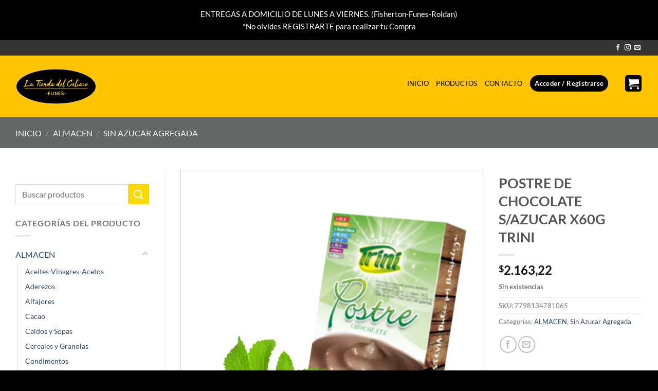

--- FILE ---
content_type: text/html; charset=UTF-8
request_url: https://latiendadelceliaco.com.ar/producto/postre-de-chocolate-s-azucar-x60g-trini/
body_size: 25619
content:
<!DOCTYPE html>
<html lang="es" class="loading-site no-js">
<head>
	<meta charset="UTF-8" />
	<link rel="profile" href="http://gmpg.org/xfn/11" />
	<link rel="pingback" href="https://latiendadelceliaco.com.ar/xmlrpc.php" />

	<script>(function(html){html.className = html.className.replace(/\bno-js\b/,'js')})(document.documentElement);</script>
<title>POSTRE DE CHOCOLATE S/AZUCAR X60G TRINI &#8211; La Tienda del Celiaco</title>
<meta name='robots' content='max-image-preview:large' />
<meta name="viewport" content="width=device-width, initial-scale=1" /><link rel='prefetch' href='https://latiendadelceliaco.com.ar/wp-content/themes/flatsome/assets/js/flatsome.js?ver=8e60d746741250b4dd4e' />
<link rel='prefetch' href='https://latiendadelceliaco.com.ar/wp-content/themes/flatsome/assets/js/chunk.slider.js?ver=3.19.6' />
<link rel='prefetch' href='https://latiendadelceliaco.com.ar/wp-content/themes/flatsome/assets/js/chunk.popups.js?ver=3.19.6' />
<link rel='prefetch' href='https://latiendadelceliaco.com.ar/wp-content/themes/flatsome/assets/js/chunk.tooltips.js?ver=3.19.6' />
<link rel='prefetch' href='https://latiendadelceliaco.com.ar/wp-content/themes/flatsome/assets/js/woocommerce.js?ver=dd6035ce106022a74757' />
<link rel="alternate" type="application/rss+xml" title="La Tienda del Celiaco &raquo; Feed" href="https://latiendadelceliaco.com.ar/feed/" />
<link rel="alternate" type="application/rss+xml" title="La Tienda del Celiaco &raquo; Feed de los comentarios" href="https://latiendadelceliaco.com.ar/comments/feed/" />
<link rel="alternate" type="application/rss+xml" title="La Tienda del Celiaco &raquo; Comentario POSTRE DE CHOCOLATE S/AZUCAR X60G TRINI del feed" href="https://latiendadelceliaco.com.ar/producto/postre-de-chocolate-s-azucar-x60g-trini/feed/" />
<link rel="alternate" title="oEmbed (JSON)" type="application/json+oembed" href="https://latiendadelceliaco.com.ar/wp-json/oembed/1.0/embed?url=https%3A%2F%2Flatiendadelceliaco.com.ar%2Fproducto%2Fpostre-de-chocolate-s-azucar-x60g-trini%2F" />
<link rel="alternate" title="oEmbed (XML)" type="text/xml+oembed" href="https://latiendadelceliaco.com.ar/wp-json/oembed/1.0/embed?url=https%3A%2F%2Flatiendadelceliaco.com.ar%2Fproducto%2Fpostre-de-chocolate-s-azucar-x60g-trini%2F&#038;format=xml" />
<style id='wp-img-auto-sizes-contain-inline-css' type='text/css'>
img:is([sizes=auto i],[sizes^="auto," i]){contain-intrinsic-size:3000px 1500px}
/*# sourceURL=wp-img-auto-sizes-contain-inline-css */
</style>

<style id='wp-emoji-styles-inline-css' type='text/css'>

	img.wp-smiley, img.emoji {
		display: inline !important;
		border: none !important;
		box-shadow: none !important;
		height: 1em !important;
		width: 1em !important;
		margin: 0 0.07em !important;
		vertical-align: -0.1em !important;
		background: none !important;
		padding: 0 !important;
	}
/*# sourceURL=wp-emoji-styles-inline-css */
</style>
<style id='wp-block-library-inline-css' type='text/css'>
:root{--wp-block-synced-color:#7a00df;--wp-block-synced-color--rgb:122,0,223;--wp-bound-block-color:var(--wp-block-synced-color);--wp-editor-canvas-background:#ddd;--wp-admin-theme-color:#007cba;--wp-admin-theme-color--rgb:0,124,186;--wp-admin-theme-color-darker-10:#006ba1;--wp-admin-theme-color-darker-10--rgb:0,107,160.5;--wp-admin-theme-color-darker-20:#005a87;--wp-admin-theme-color-darker-20--rgb:0,90,135;--wp-admin-border-width-focus:2px}@media (min-resolution:192dpi){:root{--wp-admin-border-width-focus:1.5px}}.wp-element-button{cursor:pointer}:root .has-very-light-gray-background-color{background-color:#eee}:root .has-very-dark-gray-background-color{background-color:#313131}:root .has-very-light-gray-color{color:#eee}:root .has-very-dark-gray-color{color:#313131}:root .has-vivid-green-cyan-to-vivid-cyan-blue-gradient-background{background:linear-gradient(135deg,#00d084,#0693e3)}:root .has-purple-crush-gradient-background{background:linear-gradient(135deg,#34e2e4,#4721fb 50%,#ab1dfe)}:root .has-hazy-dawn-gradient-background{background:linear-gradient(135deg,#faaca8,#dad0ec)}:root .has-subdued-olive-gradient-background{background:linear-gradient(135deg,#fafae1,#67a671)}:root .has-atomic-cream-gradient-background{background:linear-gradient(135deg,#fdd79a,#004a59)}:root .has-nightshade-gradient-background{background:linear-gradient(135deg,#330968,#31cdcf)}:root .has-midnight-gradient-background{background:linear-gradient(135deg,#020381,#2874fc)}:root{--wp--preset--font-size--normal:16px;--wp--preset--font-size--huge:42px}.has-regular-font-size{font-size:1em}.has-larger-font-size{font-size:2.625em}.has-normal-font-size{font-size:var(--wp--preset--font-size--normal)}.has-huge-font-size{font-size:var(--wp--preset--font-size--huge)}.has-text-align-center{text-align:center}.has-text-align-left{text-align:left}.has-text-align-right{text-align:right}.has-fit-text{white-space:nowrap!important}#end-resizable-editor-section{display:none}.aligncenter{clear:both}.items-justified-left{justify-content:flex-start}.items-justified-center{justify-content:center}.items-justified-right{justify-content:flex-end}.items-justified-space-between{justify-content:space-between}.screen-reader-text{border:0;clip-path:inset(50%);height:1px;margin:-1px;overflow:hidden;padding:0;position:absolute;width:1px;word-wrap:normal!important}.screen-reader-text:focus{background-color:#ddd;clip-path:none;color:#444;display:block;font-size:1em;height:auto;left:5px;line-height:normal;padding:15px 23px 14px;text-decoration:none;top:5px;width:auto;z-index:100000}html :where(.has-border-color){border-style:solid}html :where([style*=border-top-color]){border-top-style:solid}html :where([style*=border-right-color]){border-right-style:solid}html :where([style*=border-bottom-color]){border-bottom-style:solid}html :where([style*=border-left-color]){border-left-style:solid}html :where([style*=border-width]){border-style:solid}html :where([style*=border-top-width]){border-top-style:solid}html :where([style*=border-right-width]){border-right-style:solid}html :where([style*=border-bottom-width]){border-bottom-style:solid}html :where([style*=border-left-width]){border-left-style:solid}html :where(img[class*=wp-image-]){height:auto;max-width:100%}:where(figure){margin:0 0 1em}html :where(.is-position-sticky){--wp-admin--admin-bar--position-offset:var(--wp-admin--admin-bar--height,0px)}@media screen and (max-width:600px){html :where(.is-position-sticky){--wp-admin--admin-bar--position-offset:0px}}

/*# sourceURL=wp-block-library-inline-css */
</style><link rel='stylesheet' id='wc-blocks-style-css' href='https://latiendadelceliaco.com.ar/wp-content/plugins/woocommerce/assets/client/blocks/wc-blocks.css?ver=wc-10.4.3' type='text/css' media='all' />
<style id='global-styles-inline-css' type='text/css'>
:root{--wp--preset--aspect-ratio--square: 1;--wp--preset--aspect-ratio--4-3: 4/3;--wp--preset--aspect-ratio--3-4: 3/4;--wp--preset--aspect-ratio--3-2: 3/2;--wp--preset--aspect-ratio--2-3: 2/3;--wp--preset--aspect-ratio--16-9: 16/9;--wp--preset--aspect-ratio--9-16: 9/16;--wp--preset--color--black: #000000;--wp--preset--color--cyan-bluish-gray: #abb8c3;--wp--preset--color--white: #ffffff;--wp--preset--color--pale-pink: #f78da7;--wp--preset--color--vivid-red: #cf2e2e;--wp--preset--color--luminous-vivid-orange: #ff6900;--wp--preset--color--luminous-vivid-amber: #fcb900;--wp--preset--color--light-green-cyan: #7bdcb5;--wp--preset--color--vivid-green-cyan: #00d084;--wp--preset--color--pale-cyan-blue: #8ed1fc;--wp--preset--color--vivid-cyan-blue: #0693e3;--wp--preset--color--vivid-purple: #9b51e0;--wp--preset--color--primary: #ffd966;--wp--preset--color--secondary: #373435;--wp--preset--color--success: #636766;--wp--preset--color--alert: #b20000;--wp--preset--gradient--vivid-cyan-blue-to-vivid-purple: linear-gradient(135deg,rgb(6,147,227) 0%,rgb(155,81,224) 100%);--wp--preset--gradient--light-green-cyan-to-vivid-green-cyan: linear-gradient(135deg,rgb(122,220,180) 0%,rgb(0,208,130) 100%);--wp--preset--gradient--luminous-vivid-amber-to-luminous-vivid-orange: linear-gradient(135deg,rgb(252,185,0) 0%,rgb(255,105,0) 100%);--wp--preset--gradient--luminous-vivid-orange-to-vivid-red: linear-gradient(135deg,rgb(255,105,0) 0%,rgb(207,46,46) 100%);--wp--preset--gradient--very-light-gray-to-cyan-bluish-gray: linear-gradient(135deg,rgb(238,238,238) 0%,rgb(169,184,195) 100%);--wp--preset--gradient--cool-to-warm-spectrum: linear-gradient(135deg,rgb(74,234,220) 0%,rgb(151,120,209) 20%,rgb(207,42,186) 40%,rgb(238,44,130) 60%,rgb(251,105,98) 80%,rgb(254,248,76) 100%);--wp--preset--gradient--blush-light-purple: linear-gradient(135deg,rgb(255,206,236) 0%,rgb(152,150,240) 100%);--wp--preset--gradient--blush-bordeaux: linear-gradient(135deg,rgb(254,205,165) 0%,rgb(254,45,45) 50%,rgb(107,0,62) 100%);--wp--preset--gradient--luminous-dusk: linear-gradient(135deg,rgb(255,203,112) 0%,rgb(199,81,192) 50%,rgb(65,88,208) 100%);--wp--preset--gradient--pale-ocean: linear-gradient(135deg,rgb(255,245,203) 0%,rgb(182,227,212) 50%,rgb(51,167,181) 100%);--wp--preset--gradient--electric-grass: linear-gradient(135deg,rgb(202,248,128) 0%,rgb(113,206,126) 100%);--wp--preset--gradient--midnight: linear-gradient(135deg,rgb(2,3,129) 0%,rgb(40,116,252) 100%);--wp--preset--font-size--small: 13px;--wp--preset--font-size--medium: 20px;--wp--preset--font-size--large: 36px;--wp--preset--font-size--x-large: 42px;--wp--preset--spacing--20: 0.44rem;--wp--preset--spacing--30: 0.67rem;--wp--preset--spacing--40: 1rem;--wp--preset--spacing--50: 1.5rem;--wp--preset--spacing--60: 2.25rem;--wp--preset--spacing--70: 3.38rem;--wp--preset--spacing--80: 5.06rem;--wp--preset--shadow--natural: 6px 6px 9px rgba(0, 0, 0, 0.2);--wp--preset--shadow--deep: 12px 12px 50px rgba(0, 0, 0, 0.4);--wp--preset--shadow--sharp: 6px 6px 0px rgba(0, 0, 0, 0.2);--wp--preset--shadow--outlined: 6px 6px 0px -3px rgb(255, 255, 255), 6px 6px rgb(0, 0, 0);--wp--preset--shadow--crisp: 6px 6px 0px rgb(0, 0, 0);}:where(body) { margin: 0; }.wp-site-blocks > .alignleft { float: left; margin-right: 2em; }.wp-site-blocks > .alignright { float: right; margin-left: 2em; }.wp-site-blocks > .aligncenter { justify-content: center; margin-left: auto; margin-right: auto; }:where(.is-layout-flex){gap: 0.5em;}:where(.is-layout-grid){gap: 0.5em;}.is-layout-flow > .alignleft{float: left;margin-inline-start: 0;margin-inline-end: 2em;}.is-layout-flow > .alignright{float: right;margin-inline-start: 2em;margin-inline-end: 0;}.is-layout-flow > .aligncenter{margin-left: auto !important;margin-right: auto !important;}.is-layout-constrained > .alignleft{float: left;margin-inline-start: 0;margin-inline-end: 2em;}.is-layout-constrained > .alignright{float: right;margin-inline-start: 2em;margin-inline-end: 0;}.is-layout-constrained > .aligncenter{margin-left: auto !important;margin-right: auto !important;}.is-layout-constrained > :where(:not(.alignleft):not(.alignright):not(.alignfull)){margin-left: auto !important;margin-right: auto !important;}body .is-layout-flex{display: flex;}.is-layout-flex{flex-wrap: wrap;align-items: center;}.is-layout-flex > :is(*, div){margin: 0;}body .is-layout-grid{display: grid;}.is-layout-grid > :is(*, div){margin: 0;}body{padding-top: 0px;padding-right: 0px;padding-bottom: 0px;padding-left: 0px;}a:where(:not(.wp-element-button)){text-decoration: none;}:root :where(.wp-element-button, .wp-block-button__link){background-color: #32373c;border-width: 0;color: #fff;font-family: inherit;font-size: inherit;font-style: inherit;font-weight: inherit;letter-spacing: inherit;line-height: inherit;padding-top: calc(0.667em + 2px);padding-right: calc(1.333em + 2px);padding-bottom: calc(0.667em + 2px);padding-left: calc(1.333em + 2px);text-decoration: none;text-transform: inherit;}.has-black-color{color: var(--wp--preset--color--black) !important;}.has-cyan-bluish-gray-color{color: var(--wp--preset--color--cyan-bluish-gray) !important;}.has-white-color{color: var(--wp--preset--color--white) !important;}.has-pale-pink-color{color: var(--wp--preset--color--pale-pink) !important;}.has-vivid-red-color{color: var(--wp--preset--color--vivid-red) !important;}.has-luminous-vivid-orange-color{color: var(--wp--preset--color--luminous-vivid-orange) !important;}.has-luminous-vivid-amber-color{color: var(--wp--preset--color--luminous-vivid-amber) !important;}.has-light-green-cyan-color{color: var(--wp--preset--color--light-green-cyan) !important;}.has-vivid-green-cyan-color{color: var(--wp--preset--color--vivid-green-cyan) !important;}.has-pale-cyan-blue-color{color: var(--wp--preset--color--pale-cyan-blue) !important;}.has-vivid-cyan-blue-color{color: var(--wp--preset--color--vivid-cyan-blue) !important;}.has-vivid-purple-color{color: var(--wp--preset--color--vivid-purple) !important;}.has-primary-color{color: var(--wp--preset--color--primary) !important;}.has-secondary-color{color: var(--wp--preset--color--secondary) !important;}.has-success-color{color: var(--wp--preset--color--success) !important;}.has-alert-color{color: var(--wp--preset--color--alert) !important;}.has-black-background-color{background-color: var(--wp--preset--color--black) !important;}.has-cyan-bluish-gray-background-color{background-color: var(--wp--preset--color--cyan-bluish-gray) !important;}.has-white-background-color{background-color: var(--wp--preset--color--white) !important;}.has-pale-pink-background-color{background-color: var(--wp--preset--color--pale-pink) !important;}.has-vivid-red-background-color{background-color: var(--wp--preset--color--vivid-red) !important;}.has-luminous-vivid-orange-background-color{background-color: var(--wp--preset--color--luminous-vivid-orange) !important;}.has-luminous-vivid-amber-background-color{background-color: var(--wp--preset--color--luminous-vivid-amber) !important;}.has-light-green-cyan-background-color{background-color: var(--wp--preset--color--light-green-cyan) !important;}.has-vivid-green-cyan-background-color{background-color: var(--wp--preset--color--vivid-green-cyan) !important;}.has-pale-cyan-blue-background-color{background-color: var(--wp--preset--color--pale-cyan-blue) !important;}.has-vivid-cyan-blue-background-color{background-color: var(--wp--preset--color--vivid-cyan-blue) !important;}.has-vivid-purple-background-color{background-color: var(--wp--preset--color--vivid-purple) !important;}.has-primary-background-color{background-color: var(--wp--preset--color--primary) !important;}.has-secondary-background-color{background-color: var(--wp--preset--color--secondary) !important;}.has-success-background-color{background-color: var(--wp--preset--color--success) !important;}.has-alert-background-color{background-color: var(--wp--preset--color--alert) !important;}.has-black-border-color{border-color: var(--wp--preset--color--black) !important;}.has-cyan-bluish-gray-border-color{border-color: var(--wp--preset--color--cyan-bluish-gray) !important;}.has-white-border-color{border-color: var(--wp--preset--color--white) !important;}.has-pale-pink-border-color{border-color: var(--wp--preset--color--pale-pink) !important;}.has-vivid-red-border-color{border-color: var(--wp--preset--color--vivid-red) !important;}.has-luminous-vivid-orange-border-color{border-color: var(--wp--preset--color--luminous-vivid-orange) !important;}.has-luminous-vivid-amber-border-color{border-color: var(--wp--preset--color--luminous-vivid-amber) !important;}.has-light-green-cyan-border-color{border-color: var(--wp--preset--color--light-green-cyan) !important;}.has-vivid-green-cyan-border-color{border-color: var(--wp--preset--color--vivid-green-cyan) !important;}.has-pale-cyan-blue-border-color{border-color: var(--wp--preset--color--pale-cyan-blue) !important;}.has-vivid-cyan-blue-border-color{border-color: var(--wp--preset--color--vivid-cyan-blue) !important;}.has-vivid-purple-border-color{border-color: var(--wp--preset--color--vivid-purple) !important;}.has-primary-border-color{border-color: var(--wp--preset--color--primary) !important;}.has-secondary-border-color{border-color: var(--wp--preset--color--secondary) !important;}.has-success-border-color{border-color: var(--wp--preset--color--success) !important;}.has-alert-border-color{border-color: var(--wp--preset--color--alert) !important;}.has-vivid-cyan-blue-to-vivid-purple-gradient-background{background: var(--wp--preset--gradient--vivid-cyan-blue-to-vivid-purple) !important;}.has-light-green-cyan-to-vivid-green-cyan-gradient-background{background: var(--wp--preset--gradient--light-green-cyan-to-vivid-green-cyan) !important;}.has-luminous-vivid-amber-to-luminous-vivid-orange-gradient-background{background: var(--wp--preset--gradient--luminous-vivid-amber-to-luminous-vivid-orange) !important;}.has-luminous-vivid-orange-to-vivid-red-gradient-background{background: var(--wp--preset--gradient--luminous-vivid-orange-to-vivid-red) !important;}.has-very-light-gray-to-cyan-bluish-gray-gradient-background{background: var(--wp--preset--gradient--very-light-gray-to-cyan-bluish-gray) !important;}.has-cool-to-warm-spectrum-gradient-background{background: var(--wp--preset--gradient--cool-to-warm-spectrum) !important;}.has-blush-light-purple-gradient-background{background: var(--wp--preset--gradient--blush-light-purple) !important;}.has-blush-bordeaux-gradient-background{background: var(--wp--preset--gradient--blush-bordeaux) !important;}.has-luminous-dusk-gradient-background{background: var(--wp--preset--gradient--luminous-dusk) !important;}.has-pale-ocean-gradient-background{background: var(--wp--preset--gradient--pale-ocean) !important;}.has-electric-grass-gradient-background{background: var(--wp--preset--gradient--electric-grass) !important;}.has-midnight-gradient-background{background: var(--wp--preset--gradient--midnight) !important;}.has-small-font-size{font-size: var(--wp--preset--font-size--small) !important;}.has-medium-font-size{font-size: var(--wp--preset--font-size--medium) !important;}.has-large-font-size{font-size: var(--wp--preset--font-size--large) !important;}.has-x-large-font-size{font-size: var(--wp--preset--font-size--x-large) !important;}
/*# sourceURL=global-styles-inline-css */
</style>

<link rel='stylesheet' id='font-awesome-css' href='https://latiendadelceliaco.com.ar/wp-content/plugins/contact-widgets/assets/css/font-awesome.min.css?ver=4.7.0' type='text/css' media='all' />
<link rel='stylesheet' id='contact-form-7-css' href='https://latiendadelceliaco.com.ar/wp-content/plugins/contact-form-7/includes/css/styles.css?ver=6.1.4' type='text/css' media='all' />
<style id='contact-form-7-inline-css' type='text/css'>
.wpcf7 .wpcf7-recaptcha iframe {margin-bottom: 0;}.wpcf7 .wpcf7-recaptcha[data-align="center"] > div {margin: 0 auto;}.wpcf7 .wpcf7-recaptcha[data-align="right"] > div {margin: 0 0 0 auto;}
/*# sourceURL=contact-form-7-inline-css */
</style>
<link rel='stylesheet' id='WQFSP_style-css' href='https://latiendadelceliaco.com.ar/wp-content/plugins/quantity-field-on-shop-page-for-woocommerce/css/style.css?ver=6.9' type='text/css' media='all' />
<link rel='stylesheet' id='photoswipe-css' href='https://latiendadelceliaco.com.ar/wp-content/plugins/woocommerce/assets/css/photoswipe/photoswipe.min.css?ver=10.4.3' type='text/css' media='all' />
<link rel='stylesheet' id='photoswipe-default-skin-css' href='https://latiendadelceliaco.com.ar/wp-content/plugins/woocommerce/assets/css/photoswipe/default-skin/default-skin.min.css?ver=10.4.3' type='text/css' media='all' />
<style id='woocommerce-inline-inline-css' type='text/css'>
.woocommerce form .form-row .required { visibility: visible; }
/*# sourceURL=woocommerce-inline-inline-css */
</style>
<link rel='stylesheet' id='morningtrain_wooadvancedqty_lib_traits-woo-advanced-qty-css' href='https://latiendadelceliaco.com.ar/wp-content/plugins/woo-advanced-qty/assets/css/woo-advanced-qty.css?ver=3.0.6' type='text/css' media='all' />
<link rel='stylesheet' id='pwb-styles-frontend-css' href='https://latiendadelceliaco.com.ar/wp-content/plugins/perfect-woocommerce-brands/build/frontend/css/style.css?ver=3.6.8' type='text/css' media='all' />
<link rel='stylesheet' id='flexible-shipping-free-shipping-css' href='https://latiendadelceliaco.com.ar/wp-content/plugins/flexible-shipping/assets/dist/css/free-shipping.css?ver=6.5.3.2' type='text/css' media='all' />
<link rel='stylesheet' id='flatsome-main-css' href='https://latiendadelceliaco.com.ar/wp-content/themes/flatsome/assets/css/flatsome.css?ver=3.19.6' type='text/css' media='all' />
<style id='flatsome-main-inline-css' type='text/css'>
@font-face {
				font-family: "fl-icons";
				font-display: block;
				src: url(https://latiendadelceliaco.com.ar/wp-content/themes/flatsome/assets/css/icons/fl-icons.eot?v=3.19.6);
				src:
					url(https://latiendadelceliaco.com.ar/wp-content/themes/flatsome/assets/css/icons/fl-icons.eot#iefix?v=3.19.6) format("embedded-opentype"),
					url(https://latiendadelceliaco.com.ar/wp-content/themes/flatsome/assets/css/icons/fl-icons.woff2?v=3.19.6) format("woff2"),
					url(https://latiendadelceliaco.com.ar/wp-content/themes/flatsome/assets/css/icons/fl-icons.ttf?v=3.19.6) format("truetype"),
					url(https://latiendadelceliaco.com.ar/wp-content/themes/flatsome/assets/css/icons/fl-icons.woff?v=3.19.6) format("woff"),
					url(https://latiendadelceliaco.com.ar/wp-content/themes/flatsome/assets/css/icons/fl-icons.svg?v=3.19.6#fl-icons) format("svg");
			}
/*# sourceURL=flatsome-main-inline-css */
</style>
<link rel='stylesheet' id='flatsome-shop-css' href='https://latiendadelceliaco.com.ar/wp-content/themes/flatsome/assets/css/flatsome-shop.css?ver=3.19.6' type='text/css' media='all' />
<link rel='stylesheet' id='flatsome-style-css' href='https://latiendadelceliaco.com.ar/wp-content/themes/flatsome-child/style.css?ver=3.0' type='text/css' media='all' />
<script type="text/javascript" src="https://latiendadelceliaco.com.ar/wp-includes/js/jquery/jquery.min.js?ver=3.7.1" id="jquery-core-js"></script>
<script type="text/javascript" src="https://latiendadelceliaco.com.ar/wp-includes/js/jquery/jquery-migrate.min.js?ver=3.4.1" id="jquery-migrate-js"></script>
<script type="text/javascript" src="https://latiendadelceliaco.com.ar/wp-content/plugins/woocommerce/assets/js/jquery-blockui/jquery.blockUI.min.js?ver=2.7.0-wc.10.4.3" id="wc-jquery-blockui-js" data-wp-strategy="defer"></script>
<script type="text/javascript" id="wc-add-to-cart-js-extra">
/* <![CDATA[ */
var wc_add_to_cart_params = {"ajax_url":"/wp-admin/admin-ajax.php","wc_ajax_url":"/?wc-ajax=%%endpoint%%","i18n_view_cart":"Ver carrito","cart_url":"https://latiendadelceliaco.com.ar/carrito/","is_cart":"","cart_redirect_after_add":"no"};
//# sourceURL=wc-add-to-cart-js-extra
/* ]]> */
</script>
<script type="text/javascript" src="https://latiendadelceliaco.com.ar/wp-content/plugins/woocommerce/assets/js/frontend/add-to-cart.min.js?ver=10.4.3" id="wc-add-to-cart-js" defer="defer" data-wp-strategy="defer"></script>
<script type="text/javascript" src="https://latiendadelceliaco.com.ar/wp-content/plugins/woocommerce/assets/js/photoswipe/photoswipe.min.js?ver=4.1.1-wc.10.4.3" id="wc-photoswipe-js" defer="defer" data-wp-strategy="defer"></script>
<script type="text/javascript" src="https://latiendadelceliaco.com.ar/wp-content/plugins/woocommerce/assets/js/photoswipe/photoswipe-ui-default.min.js?ver=4.1.1-wc.10.4.3" id="wc-photoswipe-ui-default-js" defer="defer" data-wp-strategy="defer"></script>
<script type="text/javascript" id="wc-single-product-js-extra">
/* <![CDATA[ */
var wc_single_product_params = {"i18n_required_rating_text":"Por favor elige una puntuaci\u00f3n","i18n_rating_options":["1 de 5 estrellas","2 de 5 estrellas","3 de 5 estrellas","4 de 5 estrellas","5 de 5 estrellas"],"i18n_product_gallery_trigger_text":"Ver galer\u00eda de im\u00e1genes a pantalla completa","review_rating_required":"yes","flexslider":{"rtl":false,"animation":"slide","smoothHeight":true,"directionNav":false,"controlNav":"thumbnails","slideshow":false,"animationSpeed":500,"animationLoop":false,"allowOneSlide":false},"zoom_enabled":"","zoom_options":[],"photoswipe_enabled":"1","photoswipe_options":{"shareEl":false,"closeOnScroll":false,"history":false,"hideAnimationDuration":0,"showAnimationDuration":0},"flexslider_enabled":""};
//# sourceURL=wc-single-product-js-extra
/* ]]> */
</script>
<script type="text/javascript" src="https://latiendadelceliaco.com.ar/wp-content/plugins/woocommerce/assets/js/frontend/single-product.min.js?ver=10.4.3" id="wc-single-product-js" defer="defer" data-wp-strategy="defer"></script>
<script type="text/javascript" src="https://latiendadelceliaco.com.ar/wp-content/plugins/woocommerce/assets/js/js-cookie/js.cookie.min.js?ver=2.1.4-wc.10.4.3" id="wc-js-cookie-js" data-wp-strategy="defer"></script>
<link rel="https://api.w.org/" href="https://latiendadelceliaco.com.ar/wp-json/" /><link rel="alternate" title="JSON" type="application/json" href="https://latiendadelceliaco.com.ar/wp-json/wp/v2/product/16276" /><link rel="EditURI" type="application/rsd+xml" title="RSD" href="https://latiendadelceliaco.com.ar/xmlrpc.php?rsd" />
<meta name="generator" content="WordPress 6.9" />
<meta name="generator" content="WooCommerce 10.4.3" />
<link rel="canonical" href="https://latiendadelceliaco.com.ar/producto/postre-de-chocolate-s-azucar-x60g-trini/" />
<link rel='shortlink' href='https://latiendadelceliaco.com.ar/?p=16276' />
<script type="text/javascript">window.ccb_nonces = {"ccb_payment":"0bde3c6f72","ccb_contact_form":"85eb4382ae","ccb_woo_checkout":"e81c17d817","ccb_add_order":"66dde4c198","ccb_orders":"61fd62ea27","ccb_send_invoice":"fd72f6c826","ccb_get_invoice":"036647f462","ccb_wp_hook_nonce":"fcc55fa55d","ccb_razorpay_receive":"686d76622b","ccb_woocommerce_payment":"fd930cccc8","ccb_calc_views":"cb1dc6ce07","ccb_calc_interactions":"9b989987ba"};</script><style type="text/css" id="simple-css-output">.woocommerce-store-notice__dismiss-link{ display:none;}/* [for="billing_postcode"]{ display: none !important;}input[name="billing_postcode"] { display: none !important;}*//* Category list */.lira, .ulra { margin: 0; padding: 5px 0; color: #1C1B1B;}.lira {list-style: circle inside !important;}.lira:hover { font-size: 16px; color: #FEC800; list-style: disc inside !important; transition: 0.3s all ease;}/* End Category List */.column-pw_user_status{ display: none !important;}.button.alt:not(.is-outline) {background: linear-gradient(135deg, rgba(255, 195, 0,1) 50%, rgba(255, 195, 0,1) 50%);border-radius:9px}#wpcf7-f5792-p2853-o1 .wpcf7-form-control{ border-radius:10px}#wpcf7-f5792-p2853-o1 .wpcf7-form{ text-align: center;}.box-shadow-5-hover{ border-radius: 25px;}header .hide-for-medium{max-height: inherit;}.footer-1{background: rgb(0,103,154);background: linear-gradient(190deg, rgba(59, 56, 57,1) 30%, rgba(69, 64, 66,1) 30%, rgba(110, 104, 106,1) 80%, rgba(117, 114, 115,1) 80%);}.he.icon-box{cursor: pointer;transition: transform .3s;}.icon-box:hover{transform: scale(1.1);}.button.primary:not(.is-outline){background: rgb(30,115,190);background: linear-gradient(135deg, rgba(0,0,0,1) 50%, rgba(0,0,0,1) 50%);}.searchform .button.icon {background: linear-gradient(135deg, rgba(254,216,1) 50%, rgba(254,216,1) 50%);}input#woocommerce-product-search-field-0{ border-radius: 8px 0 0 8px;}.slider-nav-light .flickity-page-dots .dot.is-selected { background-color: #4e69ee;}.flickity-page-dots .dot{height: 18px;width: 18px;}.qty-suffix{display: none;}@media screen and (max-width: 549px){#section_589221439{height: 372px;}.home .flickity-slider > .col:not(.product-category) { height: 366px;}}/* HEADER */.header-main {height: 120px !important;}@media (max-width: 500px) {.header-main {height: 90px !important;}}.menu { width: 100%; float: left; text-align:right;}.menu ul li { display:inline; list-style-type: none; text-align: left;}.menu ul li a { padding: 5px;}/* FIN HEADER */.box-text .button { margin: auto;}.box-text { text-align: center;}.searchbox {margin: auto;width: 75%;}.live-search-results { position: absolute; background-color: white; width: 100%;}/* ASIDE PRODUCTOS */#search-4 {}#recent-comments-2, #recentcomments, #categories-2, #meta-2 {display: none;}@media (max-width: 400px){.live-search-results { position: absolute; background-color: white; width: 100%;}}section .section-content{z-index: unset!important;}</style>	<noscript><style>.woocommerce-product-gallery{ opacity: 1 !important; }</style></noscript>
	<link rel="icon" href="https://latiendadelceliaco.com.ar/wp-content/uploads/2021/03/cropped-WhatsApp-Image-2021-03-09-at-16.00.58-32x32.jpeg" sizes="32x32" />
<link rel="icon" href="https://latiendadelceliaco.com.ar/wp-content/uploads/2021/03/cropped-WhatsApp-Image-2021-03-09-at-16.00.58-192x192.jpeg" sizes="192x192" />
<link rel="apple-touch-icon" href="https://latiendadelceliaco.com.ar/wp-content/uploads/2021/03/cropped-WhatsApp-Image-2021-03-09-at-16.00.58-180x180.jpeg" />
<meta name="msapplication-TileImage" content="https://latiendadelceliaco.com.ar/wp-content/uploads/2021/03/cropped-WhatsApp-Image-2021-03-09-at-16.00.58-270x270.jpeg" />
<style id="custom-css" type="text/css">:root {--primary-color: #ffd966;--fs-color-primary: #ffd966;--fs-color-secondary: #373435;--fs-color-success: #636766;--fs-color-alert: #b20000;--fs-experimental-link-color: #334862;--fs-experimental-link-color-hover: #111;}.tooltipster-base {--tooltip-color: #fff;--tooltip-bg-color: #000;}.off-canvas-right .mfp-content, .off-canvas-left .mfp-content {--drawer-width: 300px;}.off-canvas .mfp-content.off-canvas-cart {--drawer-width: 360px;}.container-width, .full-width .ubermenu-nav, .container, .row{max-width: 1250px}.row.row-collapse{max-width: 1220px}.row.row-small{max-width: 1242.5px}.row.row-large{max-width: 1280px}.header-main{height: 90px}#logo img{max-height: 90px}#logo{width:158px;}.header-bottom{min-height: 10px}.header-top{min-height: 30px}.transparent .header-main{height: 90px}.transparent #logo img{max-height: 90px}.has-transparent + .page-title:first-of-type,.has-transparent + #main > .page-title,.has-transparent + #main > div > .page-title,.has-transparent + #main .page-header-wrapper:first-of-type .page-title{padding-top: 120px;}.header.show-on-scroll,.stuck .header-main{height:70px!important}.stuck #logo img{max-height: 70px!important}.search-form{ width: 87%;}.header-bg-color {background-color: #ffc300}.header-bottom {background-color: #f1f1f1}.top-bar-nav > li > a{line-height: 16px }.header-wrapper:not(.stuck) .header-main .header-nav{margin-top: -13px }.stuck .header-main .nav > li > a{line-height: 50px }.header-bottom-nav > li > a{line-height: 16px }@media (max-width: 549px) {.header-main{height: 114px}#logo img{max-height: 114px}}.main-menu-overlay{background-color: #0a0a0a}.nav-dropdown{font-size:100%}.header-top{background-color:#373435!important;}body{font-family: Lato, sans-serif;}body {font-weight: 400;font-style: normal;}.nav > li > a {font-family: Lato, sans-serif;}.mobile-sidebar-levels-2 .nav > li > ul > li > a {font-family: Lato, sans-serif;}.nav > li > a,.mobile-sidebar-levels-2 .nav > li > ul > li > a {font-weight: 400;font-style: normal;}h1,h2,h3,h4,h5,h6,.heading-font, .off-canvas-center .nav-sidebar.nav-vertical > li > a{font-family: Lato, sans-serif;}h1,h2,h3,h4,h5,h6,.heading-font,.banner h1,.banner h2 {font-weight: 700;font-style: normal;}.alt-font{font-family: Lato, sans-serif;}.alt-font {font-weight: 400!important;font-style: normal!important;}button,.button{text-transform: none;}.shop-page-title.featured-title .title-overlay{background-color: #636766;}@media screen and (min-width: 550px){.products .box-vertical .box-image{min-width: 0px!important;width: 0px!important;}}.footer-1{background-color: #373435}.footer-2{background-color: #00813d}.absolute-footer, html{background-color: #000000}.nav-vertical-fly-out > li + li {border-top-width: 1px; border-top-style: solid;}/* Custom CSS */.wholesale_price_title {display:none !important;}.cat-item-15 {display:none !important;}.woocommerce-store-notice__dismiss-link {color:red!important;}.header-main { padding: 15px;height: 90px;position: relative;}.icon-shopping-cart{color:#ffffff !important;font-size: 22px !important;}.woocommerce-result-count {display:none;}.woocommerce-store-notice__dismiss-link {color: yellow!important;}h5.uppercase {text-transform: capitalize !important;font-size:13px}#product-sidebar {padding-top:30px !important;background-color:#ffff;}div#shop-sidebar.sidebar-inner.col-inner {padding-top:30px !important;padding-right:35px !important;padding-left:35px !important;padding-botton:45px !important;background-color:#ffff;border: 1px solid #cccc;}/*.shipping__table {display: none;}*/.stuck #logo img {max-height: 42px!important;}.qqvbed-tJHJj{background-color: #3788db;}.label-new.menu-item > a:after{content:"Nuevo";}.label-hot.menu-item > a:after{content:"Caliente";}.label-sale.menu-item > a:after{content:"Oferta";}.label-popular.menu-item > a:after{content:"Populares";}</style><style id="kirki-inline-styles">/* latin-ext */
@font-face {
  font-family: 'Lato';
  font-style: normal;
  font-weight: 400;
  font-display: swap;
  src: url(https://latiendadelceliaco.com.ar/wp-content/fonts/lato/S6uyw4BMUTPHjxAwXjeu.woff2) format('woff2');
  unicode-range: U+0100-02BA, U+02BD-02C5, U+02C7-02CC, U+02CE-02D7, U+02DD-02FF, U+0304, U+0308, U+0329, U+1D00-1DBF, U+1E00-1E9F, U+1EF2-1EFF, U+2020, U+20A0-20AB, U+20AD-20C0, U+2113, U+2C60-2C7F, U+A720-A7FF;
}
/* latin */
@font-face {
  font-family: 'Lato';
  font-style: normal;
  font-weight: 400;
  font-display: swap;
  src: url(https://latiendadelceliaco.com.ar/wp-content/fonts/lato/S6uyw4BMUTPHjx4wXg.woff2) format('woff2');
  unicode-range: U+0000-00FF, U+0131, U+0152-0153, U+02BB-02BC, U+02C6, U+02DA, U+02DC, U+0304, U+0308, U+0329, U+2000-206F, U+20AC, U+2122, U+2191, U+2193, U+2212, U+2215, U+FEFF, U+FFFD;
}
/* latin-ext */
@font-face {
  font-family: 'Lato';
  font-style: normal;
  font-weight: 700;
  font-display: swap;
  src: url(https://latiendadelceliaco.com.ar/wp-content/fonts/lato/S6u9w4BMUTPHh6UVSwaPGR_p.woff2) format('woff2');
  unicode-range: U+0100-02BA, U+02BD-02C5, U+02C7-02CC, U+02CE-02D7, U+02DD-02FF, U+0304, U+0308, U+0329, U+1D00-1DBF, U+1E00-1E9F, U+1EF2-1EFF, U+2020, U+20A0-20AB, U+20AD-20C0, U+2113, U+2C60-2C7F, U+A720-A7FF;
}
/* latin */
@font-face {
  font-family: 'Lato';
  font-style: normal;
  font-weight: 700;
  font-display: swap;
  src: url(https://latiendadelceliaco.com.ar/wp-content/fonts/lato/S6u9w4BMUTPHh6UVSwiPGQ.woff2) format('woff2');
  unicode-range: U+0000-00FF, U+0131, U+0152-0153, U+02BB-02BC, U+02C6, U+02DA, U+02DC, U+0304, U+0308, U+0329, U+2000-206F, U+20AC, U+2122, U+2191, U+2193, U+2212, U+2215, U+FEFF, U+FFFD;
}</style></head>

<body class="wp-singular product-template-default single single-product postid-16276 wp-theme-flatsome wp-child-theme-flatsome-child theme-flatsome woocommerce woocommerce-page woocommerce-demo-store woocommerce-no-js full-width lightbox nav-dropdown-has-arrow nav-dropdown-has-shadow nav-dropdown-has-border">

<p role="complementary" aria-label="Aviso en la tienda" class="woocommerce-store-notice demo_store" data-notice-id="5f3244426420243ff27e30d1d1539d42" style="display:none;">ENTREGAS A DOMICILIO DE LUNES A VIERNES. (Fisherton-Funes-Roldan)
 </br>
*No olvides REGISTRARTE para realizar tu Compra
 <a role="button" href="#" class="woocommerce-store-notice__dismiss-link">Descartar</a></p>
<a class="skip-link screen-reader-text" href="#main">Saltar al contenido</a>

<div id="wrapper">

	
	<header id="header" class="header has-sticky sticky-jump">
		<div class="header-wrapper">
			<div id="top-bar" class="header-top hide-for-sticky nav-dark">
    <div class="flex-row container">
      <div class="flex-col hide-for-medium flex-left">
          <ul class="nav nav-left medium-nav-center nav-small  nav-divided">
                        </ul>
      </div>

      <div class="flex-col hide-for-medium flex-center">
          <ul class="nav nav-center nav-small  nav-divided">
                        </ul>
      </div>

      <div class="flex-col hide-for-medium flex-right">
         <ul class="nav top-bar-nav nav-right nav-small  nav-divided">
              <li class="html header-social-icons ml-0">
	<div class="social-icons follow-icons" ><a href="https://www.facebook.com/Pgina-La-Tienda-Del-Celiaco-Funes-113797900269708" target="_blank" data-label="Facebook" class="icon plain facebook tooltip" title="Síguenos en Facebook" aria-label="Síguenos en Facebook" rel="noopener nofollow" ><i class="icon-facebook" ></i></a><a href="https://www.instagram.com/la_tienda_del_celiaco_funes/" target="_blank" data-label="Instagram" class="icon plain instagram tooltip" title="Síguenos en Instagram" aria-label="Síguenos en Instagram" rel="noopener nofollow" ><i class="icon-instagram" ></i></a><a href="mailto:latiendadelceliacofunes@hotmail.com" data-label="E-mail" target="_blank" class="icon plain email tooltip" title="Envíanos un email" aria-label="Envíanos un email" rel="nofollow noopener" ><i class="icon-envelop" ></i></a></div></li>
          </ul>
      </div>

            <div class="flex-col show-for-medium flex-grow">
          <ul class="nav nav-center nav-small mobile-nav  nav-divided">
              <li class="html header-social-icons ml-0">
	<div class="social-icons follow-icons" ><a href="https://www.facebook.com/Pgina-La-Tienda-Del-Celiaco-Funes-113797900269708" target="_blank" data-label="Facebook" class="icon plain facebook tooltip" title="Síguenos en Facebook" aria-label="Síguenos en Facebook" rel="noopener nofollow" ><i class="icon-facebook" ></i></a><a href="https://www.instagram.com/la_tienda_del_celiaco_funes/" target="_blank" data-label="Instagram" class="icon plain instagram tooltip" title="Síguenos en Instagram" aria-label="Síguenos en Instagram" rel="noopener nofollow" ><i class="icon-instagram" ></i></a><a href="mailto:latiendadelceliacofunes@hotmail.com" data-label="E-mail" target="_blank" class="icon plain email tooltip" title="Envíanos un email" aria-label="Envíanos un email" rel="nofollow noopener" ><i class="icon-envelop" ></i></a></div></li>
          </ul>
      </div>
      
    </div>
</div>
<div id="masthead" class="header-main nav-dark">
      <div class="header-inner flex-row container logo-left medium-logo-center" role="navigation">

          <!-- Logo -->
          <div id="logo" class="flex-col logo">
            
<!-- Header logo -->
<a href="https://latiendadelceliaco.com.ar/" title="La Tienda del Celiaco" rel="home">
		<img width="512" height="230" src="https://latiendadelceliaco.com.ar/wp-content/uploads/2021/03/Logo-e1615829389158.png" class="header_logo header-logo" alt="La Tienda del Celiaco"/><img  width="512" height="230" src="https://latiendadelceliaco.com.ar/wp-content/uploads/2021/03/Logo-e1615829389158.png" class="header-logo-dark" alt="La Tienda del Celiaco"/></a>
          </div>

          <!-- Mobile Left Elements -->
          <div class="flex-col show-for-medium flex-left">
            <ul class="mobile-nav nav nav-left ">
              <li class="nav-icon has-icon">
  		<a href="#" data-open="#main-menu" data-pos="left" data-bg="main-menu-overlay" data-color="" class="is-small" aria-label="Menú" aria-controls="main-menu" aria-expanded="false">

		  <i class="icon-menu" ></i>
		  		</a>
	</li>
            </ul>
          </div>

          <!-- Left Elements -->
          <div class="flex-col hide-for-medium flex-left
            flex-grow">
            <ul class="header-nav header-nav-main nav nav-left  nav-uppercase" >
                          </ul>
          </div>

          <!-- Right Elements -->
          <div class="flex-col hide-for-medium flex-right">
            <ul class="header-nav header-nav-main nav nav-right  nav-uppercase">
              <li id="menu-item-18677" class="menu-item menu-item-type-post_type menu-item-object-page menu-item-home menu-item-18677 menu-item-design-default"><a href="https://latiendadelceliaco.com.ar/" class="nav-top-link">Inicio</a></li>
<li id="menu-item-18678" class="menu-item menu-item-type-post_type menu-item-object-page current_page_parent menu-item-18678 menu-item-design-default"><a href="https://latiendadelceliaco.com.ar/productos-2/" class="nav-top-link">Productos</a></li>
<li id="menu-item-18679" class="menu-item menu-item-type-post_type menu-item-object-page menu-item-18679 menu-item-design-default"><a href="https://latiendadelceliaco.com.ar/contacto/" class="nav-top-link">Contacto</a></li>

<li class="account-item has-icon" >
<div class="header-button">
	<a href="https://latiendadelceliaco.com.ar/mi-cuenta/" class="nav-top-link nav-top-not-logged-in icon primary button circle is-small icon primary button circle is-small" title="Acceder" data-open="#login-form-popup" >
					<span>
			Acceder / Registrarse			</span>
				</a>


</div>

</li>
<li class="header-divider"></li><li class="cart-item has-icon has-dropdown">
<div class="header-button">
<a href="https://latiendadelceliaco.com.ar/carrito/" class="header-cart-link icon primary button round is-small" title="Carrito" >


    <i class="icon-shopping-cart"
    data-icon-label="0">
  </i>
  </a>
</div>
 <ul class="nav-dropdown nav-dropdown-default">
    <li class="html widget_shopping_cart">
      <div class="widget_shopping_cart_content">
        

	<div class="ux-mini-cart-empty flex flex-row-col text-center pt pb">
				<div class="ux-mini-cart-empty-icon">
			<svg xmlns="http://www.w3.org/2000/svg" viewBox="0 0 17 19" style="opacity:.1;height:80px;">
				<path d="M8.5 0C6.7 0 5.3 1.2 5.3 2.7v2H2.1c-.3 0-.6.3-.7.7L0 18.2c0 .4.2.8.6.8h15.7c.4 0 .7-.3.7-.7v-.1L15.6 5.4c0-.3-.3-.6-.7-.6h-3.2v-2c0-1.6-1.4-2.8-3.2-2.8zM6.7 2.7c0-.8.8-1.4 1.8-1.4s1.8.6 1.8 1.4v2H6.7v-2zm7.5 3.4 1.3 11.5h-14L2.8 6.1h2.5v1.4c0 .4.3.7.7.7.4 0 .7-.3.7-.7V6.1h3.5v1.4c0 .4.3.7.7.7s.7-.3.7-.7V6.1h2.6z" fill-rule="evenodd" clip-rule="evenodd" fill="currentColor"></path>
			</svg>
		</div>
				<p class="woocommerce-mini-cart__empty-message empty">No hay productos en el carrito.</p>
					<p class="return-to-shop">
				<a class="button primary wc-backward" href="https://latiendadelceliaco.com.ar/productos-2/">
					Volver a la tienda				</a>
			</p>
				</div>


      </div>
    </li>
     </ul>

</li>
            </ul>
          </div>

          <!-- Mobile Right Elements -->
          <div class="flex-col show-for-medium flex-right">
            <ul class="mobile-nav nav nav-right ">
              <li class="cart-item has-icon">

<div class="header-button">
		<a href="https://latiendadelceliaco.com.ar/carrito/" class="header-cart-link icon primary button round is-small off-canvas-toggle nav-top-link" title="Carrito" data-open="#cart-popup" data-class="off-canvas-cart" data-pos="right" >

    <i class="icon-shopping-cart"
    data-icon-label="0">
  </i>
  </a>
</div>

  <!-- Cart Sidebar Popup -->
  <div id="cart-popup" class="mfp-hide">
  <div class="cart-popup-inner inner-padding cart-popup-inner--sticky">
      <div class="cart-popup-title text-center">
          <span class="heading-font uppercase">Carrito</span>
          <div class="is-divider"></div>
      </div>
	  <div class="widget_shopping_cart">
		  <div class="widget_shopping_cart_content">
			  

	<div class="ux-mini-cart-empty flex flex-row-col text-center pt pb">
				<div class="ux-mini-cart-empty-icon">
			<svg xmlns="http://www.w3.org/2000/svg" viewBox="0 0 17 19" style="opacity:.1;height:80px;">
				<path d="M8.5 0C6.7 0 5.3 1.2 5.3 2.7v2H2.1c-.3 0-.6.3-.7.7L0 18.2c0 .4.2.8.6.8h15.7c.4 0 .7-.3.7-.7v-.1L15.6 5.4c0-.3-.3-.6-.7-.6h-3.2v-2c0-1.6-1.4-2.8-3.2-2.8zM6.7 2.7c0-.8.8-1.4 1.8-1.4s1.8.6 1.8 1.4v2H6.7v-2zm7.5 3.4 1.3 11.5h-14L2.8 6.1h2.5v1.4c0 .4.3.7.7.7.4 0 .7-.3.7-.7V6.1h3.5v1.4c0 .4.3.7.7.7s.7-.3.7-.7V6.1h2.6z" fill-rule="evenodd" clip-rule="evenodd" fill="currentColor"></path>
			</svg>
		</div>
				<p class="woocommerce-mini-cart__empty-message empty">No hay productos en el carrito.</p>
					<p class="return-to-shop">
				<a class="button primary wc-backward" href="https://latiendadelceliaco.com.ar/productos-2/">
					Volver a la tienda				</a>
			</p>
				</div>


		  </div>
	  </div>
             <div class="cart-sidebar-content relative"><span>FUNES: Envíos gratis por compra igual o mayor a $50000.  FISHERTON/ROLDAN: Envíos gratis por compra igual o mayor a $50000.
<br>
<strong>IMPORTANTE: solo se accede a este beneficio mediante pago en efectivo o transferencia bancaria. "</strong></div>  </div>
  </div>

</li>
            </ul>
          </div>

      </div>

      </div>

<div class="header-bg-container fill"><div class="header-bg-image fill"></div><div class="header-bg-color fill"></div></div>		</div>
	</header>

	<div class="shop-page-title product-page-title dark  page-title featured-title ">

	<div class="page-title-bg fill">
		<div class="title-bg fill bg-fill" data-parallax-fade="true" data-parallax="-2" data-parallax-background data-parallax-container=".page-title"></div>
		<div class="title-overlay fill"></div>
	</div>

	<div class="page-title-inner flex-row  medium-flex-wrap container">
	  <div class="flex-col flex-grow medium-text-center">
	  		<div class="is-medium">
	<nav class="woocommerce-breadcrumb breadcrumbs uppercase"><a href="https://latiendadelceliaco.com.ar">Inicio</a> <span class="divider">&#47;</span> <a href="https://latiendadelceliaco.com.ar/categoria-producto/1/">ALMACEN</a> <span class="divider">&#47;</span> <a href="https://latiendadelceliaco.com.ar/categoria-producto/1/1_19/">Sin Azucar Agregada</a></nav></div>
	  </div>

	   <div class="flex-col nav-right medium-text-center">
		   		   </div>
	</div>
</div>

	<main id="main" class="">

	<div class="shop-container">

		
			<div class="container">
	<div class="woocommerce-notices-wrapper"></div></div>
<div id="product-16276" class="product type-product post-16276 status-publish first outofstock product_cat-433 product_cat-1_19 has-post-thumbnail shipping-taxable purchasable product-type-simple">
	<div class="product-main">
 <div class="row content-row row-divided row-large">

 	<div id="product-sidebar" class="col large-3 hide-for-medium shop-sidebar ">
		<aside id="search-5" class="widget widget_search"><form method="get" class="searchform" action="https://latiendadelceliaco.com.ar/" role="search">
		<div class="flex-row relative">
			<div class="flex-col flex-grow">
	   	   <input type="search" class="search-field mb-0" name="s" value="" id="s" placeholder="Buscar productos" />
			</div>
			<div class="flex-col">
				<button type="submit" class="ux-search-submit submit-button secondary button icon mb-0" aria-label="Enviar">
					<i class="icon-search" ></i>				</button>
			</div>
		</div>
    <div class="live-search-results text-left z-top"></div>
</form>
</aside><aside id="woocommerce_product_categories-6" class="widget woocommerce widget_product_categories"><span class="widget-title shop-sidebar">Categorías del producto</span><div class="is-divider small"></div><ul class="product-categories"><li class="cat-item cat-item-433 cat-parent current-cat-parent"><a href="https://latiendadelceliaco.com.ar/categoria-producto/1/">ALMACEN</a><ul class='children'>
<li class="cat-item cat-item-463"><a href="https://latiendadelceliaco.com.ar/categoria-producto/1/1_14/">Aceites-Vinagres-Acetos</a></li>
<li class="cat-item cat-item-469"><a href="https://latiendadelceliaco.com.ar/categoria-producto/1/1_15/">Aderezos</a></li>
<li class="cat-item cat-item-454"><a href="https://latiendadelceliaco.com.ar/categoria-producto/1/1_12/">Alfajores</a></li>
<li class="cat-item cat-item-482"><a href="https://latiendadelceliaco.com.ar/categoria-producto/1/1_24/">Cacao</a></li>
<li class="cat-item cat-item-486"><a href="https://latiendadelceliaco.com.ar/categoria-producto/1/1_16/">Caldos y Sopas</a></li>
<li class="cat-item cat-item-445"><a href="https://latiendadelceliaco.com.ar/categoria-producto/1/1_4/">Cereales y Granolas</a></li>
<li class="cat-item cat-item-471"><a href="https://latiendadelceliaco.com.ar/categoria-producto/1/1_17/">Condimentos</a></li>
<li class="cat-item cat-item-467"><a href="https://latiendadelceliaco.com.ar/categoria-producto/1/1_45/">Encurtidos</a></li>
<li class="cat-item cat-item-474"><a href="https://latiendadelceliaco.com.ar/categoria-producto/1/1_20/">Endulzantes</a></li>
<li class="cat-item cat-item-437"><a href="https://latiendadelceliaco.com.ar/categoria-producto/1/1_42/">Facturas y Medialunas</a></li>
<li class="cat-item cat-item-478"><a href="https://latiendadelceliaco.com.ar/categoria-producto/1/1_59/">Flan, Gelatina y Postres</a></li>
<li class="cat-item cat-item-444"><a href="https://latiendadelceliaco.com.ar/categoria-producto/1/1_3/">Galletas de Arroz</a></li>
<li class="cat-item cat-item-455"><a href="https://latiendadelceliaco.com.ar/categoria-producto/1/1_1/">Galletas Dulces</a></li>
<li class="cat-item cat-item-462"><a href="https://latiendadelceliaco.com.ar/categoria-producto/1/1_2/">Galletas Saladas</a></li>
<li class="cat-item cat-item-436"><a href="https://latiendadelceliaco.com.ar/categoria-producto/1/1_11/">Golosinas y Chocolates</a></li>
<li class="cat-item cat-item-464"><a href="https://latiendadelceliaco.com.ar/categoria-producto/1/1_6/">Harinas y Premezclas</a></li>
<li class="cat-item cat-item-470"><a href="https://latiendadelceliaco.com.ar/categoria-producto/1/1_21/">Infusiones</a></li>
<li class="cat-item cat-item-498"><a href="https://latiendadelceliaco.com.ar/categoria-producto/1/1_62/">Jugos en Polvo</a></li>
<li class="cat-item cat-item-476"><a href="https://latiendadelceliaco.com.ar/categoria-producto/1/1_50/">Lacteos y Derivados1</a></li>
<li class="cat-item cat-item-472"><a href="https://latiendadelceliaco.com.ar/categoria-producto/1/1_9/">Latas y Conservas</a></li>
<li class="cat-item cat-item-492"><a href="https://latiendadelceliaco.com.ar/categoria-producto/1/1_53/">Leches Vegetales</a></li>
<li class="cat-item cat-item-494"><a href="https://latiendadelceliaco.com.ar/categoria-producto/1/1_13/">Legumbres y Arroz</a></li>
<li class="cat-item cat-item-497"><a href="https://latiendadelceliaco.com.ar/categoria-producto/1/1_61/">Manteca Clarificada</a></li>
<li class="cat-item cat-item-460"><a href="https://latiendadelceliaco.com.ar/categoria-producto/1/1_18/">Mermeladas y Dulces</a></li>
<li class="cat-item cat-item-438"><a href="https://latiendadelceliaco.com.ar/categoria-producto/1/1_39/">Panes</a></li>
<li class="cat-item cat-item-441"><a href="https://latiendadelceliaco.com.ar/categoria-producto/1/1_43/">Panificados Dulces</a></li>
<li class="cat-item cat-item-461"><a href="https://latiendadelceliaco.com.ar/categoria-producto/1/1_7/">Pastas Secas</a></li>
<li class="cat-item cat-item-475"><a href="https://latiendadelceliaco.com.ar/categoria-producto/1/1_57/">Polenta y Pure Listo</a></li>
<li class="cat-item cat-item-490"><a href="https://latiendadelceliaco.com.ar/categoria-producto/1/1_56/">Popcorn</a></li>
<li class="cat-item cat-item-477"><a href="https://latiendadelceliaco.com.ar/categoria-producto/1/1_44/">Productos p/Elaborar</a></li>
<li class="cat-item cat-item-480"><a href="https://latiendadelceliaco.com.ar/categoria-producto/1/1_38/">Productos para Fiestas</a></li>
<li class="cat-item cat-item-479"><a href="https://latiendadelceliaco.com.ar/categoria-producto/1/1_8/">Rebozadores y Pan Rallado</a></li>
<li class="cat-item cat-item-453"><a href="https://latiendadelceliaco.com.ar/categoria-producto/1/1_5/">Reposteria</a></li>
<li class="cat-item cat-item-466"><a href="https://latiendadelceliaco.com.ar/categoria-producto/1/1_58/">Sal</a></li>
<li class="cat-item cat-item-468"><a href="https://latiendadelceliaco.com.ar/categoria-producto/1/1_23/">Salsas</a></li>
<li class="cat-item cat-item-485"><a href="https://latiendadelceliaco.com.ar/categoria-producto/1/1_10/">Semillas y Frutos Secos</a></li>
<li class="cat-item cat-item-458 current-cat"><a href="https://latiendadelceliaco.com.ar/categoria-producto/1/1_19/">Sin Azucar Agregada</a></li>
<li class="cat-item cat-item-473"><a href="https://latiendadelceliaco.com.ar/categoria-producto/1/1_22/">Snacks</a></li>
<li class="cat-item cat-item-465"><a href="https://latiendadelceliaco.com.ar/categoria-producto/1/1_47/">Snacks de Arroz</a></li>
</ul>
</li>
<li class="cat-item cat-item-435 cat-parent"><a href="https://latiendadelceliaco.com.ar/categoria-producto/3/">CONGELADO</a><ul class='children'>
<li class="cat-item cat-item-451"><a href="https://latiendadelceliaco.com.ar/categoria-producto/3/3_29/">Empanadas</a></li>
<li class="cat-item cat-item-443"><a href="https://latiendadelceliaco.com.ar/categoria-producto/3/3_51/">Fideos</a></li>
<li class="cat-item cat-item-447"><a href="https://latiendadelceliaco.com.ar/categoria-producto/3/3_41/">Helados</a></li>
<li class="cat-item cat-item-448"><a href="https://latiendadelceliaco.com.ar/categoria-producto/3/3_49/">Medallones</a></li>
<li class="cat-item cat-item-440"><a href="https://latiendadelceliaco.com.ar/categoria-producto/3/3_52/">Panificacion</a></li>
<li class="cat-item cat-item-442"><a href="https://latiendadelceliaco.com.ar/categoria-producto/3/3_31/">Pastas Rellenas</a></li>
<li class="cat-item cat-item-452"><a href="https://latiendadelceliaco.com.ar/categoria-producto/3/3_28/">Pizzas</a></li>
<li class="cat-item cat-item-450"><a href="https://latiendadelceliaco.com.ar/categoria-producto/3/3_32/">Rebozados</a></li>
<li class="cat-item cat-item-496"><a href="https://latiendadelceliaco.com.ar/categoria-producto/3/3_60/">Salsas</a></li>
<li class="cat-item cat-item-449"><a href="https://latiendadelceliaco.com.ar/categoria-producto/3/3_46/">Supremas</a></li>
<li class="cat-item cat-item-493"><a href="https://latiendadelceliaco.com.ar/categoria-producto/3/3_33/">Tartas</a></li>
<li class="cat-item cat-item-459"><a href="https://latiendadelceliaco.com.ar/categoria-producto/3/3_48/">Viandas</a></li>
</ul>
</li>
<li class="cat-item cat-item-434 cat-parent"><a href="https://latiendadelceliaco.com.ar/categoria-producto/2/">REFRIGERADO</a><ul class='children'>
<li class="cat-item cat-item-495"><a href="https://latiendadelceliaco.com.ar/categoria-producto/2/2_63/">Aderezos</a></li>
<li class="cat-item cat-item-439"><a href="https://latiendadelceliaco.com.ar/categoria-producto/2/2_26/">Bebidas con Alcohol</a></li>
<li class="cat-item cat-item-491"><a href="https://latiendadelceliaco.com.ar/categoria-producto/2/2_25/">Bebidas sin Alcohol</a></li>
<li class="cat-item cat-item-456"><a href="https://latiendadelceliaco.com.ar/categoria-producto/2/2_40/">Discos p/ Tartas y Empanadas</a></li>
<li class="cat-item cat-item-484"><a href="https://latiendadelceliaco.com.ar/categoria-producto/2/2_37/">Embutidos</a></li>
<li class="cat-item cat-item-483"><a href="https://latiendadelceliaco.com.ar/categoria-producto/2/2_36/">Fiambres</a></li>
<li class="cat-item cat-item-481"><a href="https://latiendadelceliaco.com.ar/categoria-producto/2/2_27/">Lacteos y Derivados</a></li>
<li class="cat-item cat-item-489"><a href="https://latiendadelceliaco.com.ar/categoria-producto/2/2_54/">Milanesas</a></li>
<li class="cat-item cat-item-487"><a href="https://latiendadelceliaco.com.ar/categoria-producto/2/2_55/">Panificados</a></li>
<li class="cat-item cat-item-488"><a href="https://latiendadelceliaco.com.ar/categoria-producto/2/2_30/">Pastas Frescas</a></li>
<li class="cat-item cat-item-499"><a href="https://latiendadelceliaco.com.ar/categoria-producto/2/2_64/">Postres</a></li>
<li class="cat-item cat-item-457"><a href="https://latiendadelceliaco.com.ar/categoria-producto/2/2_34/">Pre Pizzas</a></li>
<li class="cat-item cat-item-446"><a href="https://latiendadelceliaco.com.ar/categoria-producto/2/2_35/">Quesos</a></li>
</ul>
</li>
<li class="cat-item cat-item-15"><a href="https://latiendadelceliaco.com.ar/categoria-producto/sin-categorizar/">Sin categorizar</a></li>
</ul></aside>	</div>

	<div class="col large-9">
		<div class="row">
			<div class="product-gallery col large-8">
								
<div class="product-images relative mb-half has-hover woocommerce-product-gallery woocommerce-product-gallery--with-images woocommerce-product-gallery--columns-4 images" data-columns="4">

  <div class="badge-container is-larger absolute left top z-1">

</div>

  <div class="image-tools absolute top show-on-hover right z-3">
      </div>

  <div class="woocommerce-product-gallery__wrapper product-gallery-slider slider slider-nav-small mb-half"
        data-flickity-options='{
                "cellAlign": "center",
                "wrapAround": true,
                "autoPlay": false,
                "prevNextButtons":true,
                "adaptiveHeight": true,
                "imagesLoaded": true,
                "lazyLoad": 1,
                "dragThreshold" : 15,
                "pageDots": false,
                "rightToLeft": false       }'>
    <div data-thumb="https://latiendadelceliaco.com.ar/wp-content/uploads/2021/07/picsart_09-22-08-06-081-cf69b320464153dce916008164710258-1024-1024.jpg" data-thumb-alt="" class="woocommerce-product-gallery__image slide first"><a href="https://latiendadelceliaco.com.ar/wp-content/uploads/2021/07/picsart_09-22-08-06-081-cf69b320464153dce916008164710258-1024-1024.jpg"><img width="1024" height="1024" src="https://latiendadelceliaco.com.ar/wp-content/uploads/2021/07/picsart_09-22-08-06-081-cf69b320464153dce916008164710258-1024-1024.jpg" class="wp-post-image ux-skip-lazy" alt="" data-caption="" data-src="https://latiendadelceliaco.com.ar/wp-content/uploads/2021/07/picsart_09-22-08-06-081-cf69b320464153dce916008164710258-1024-1024.jpg" data-large_image="https://latiendadelceliaco.com.ar/wp-content/uploads/2021/07/picsart_09-22-08-06-081-cf69b320464153dce916008164710258-1024-1024.jpg" data-large_image_width="1024" data-large_image_height="1024" decoding="async" fetchpriority="high" /></a></div>  </div>

  <div class="image-tools absolute bottom left z-3">
        <a href="#product-zoom" class="zoom-button button is-outline circle icon tooltip hide-for-small" title="Zoom">
      <i class="icon-expand" ></i>    </a>
   </div>
</div>

							</div>


			<div class="product-info summary entry-summary col col-fit product-summary">
				<h1 class="product-title product_title entry-title">
	POSTRE DE CHOCOLATE S/AZUCAR X60G TRINI</h1>

	<div class="is-divider small"></div>
<div class="price-wrapper">
	<p class="price product-page-price price-not-in-stock">
  <span class="woocommerce-Price-amount amount"><bdi><span class="woocommerce-Price-currencySymbol">&#36;</span>2.163,22</bdi></span></p>
</div>
 <p class="stock out-of-stock">Sin existencias</p>
<div class="product_meta">

	
	
		<span class="sku_wrapper">SKU: <span class="sku">7798134781065</span></span>

	
	<span class="posted_in">Categorías: <a href="https://latiendadelceliaco.com.ar/categoria-producto/1/" rel="tag">ALMACEN</a>, <a href="https://latiendadelceliaco.com.ar/categoria-producto/1/1_19/" rel="tag">Sin Azucar Agregada</a></span>
	
	
</div>
<div class="social-icons share-icons share-row relative" ><a href="whatsapp://send?text=POSTRE%20DE%20CHOCOLATE%20S%2FAZUCAR%20X60G%20TRINI - https://latiendadelceliaco.com.ar/producto/postre-de-chocolate-s-azucar-x60g-trini/" data-action="share/whatsapp/share" class="icon button circle is-outline tooltip whatsapp show-for-medium" title="Compartir en WhatsApp" aria-label="Compartir en WhatsApp" ><i class="icon-whatsapp" ></i></a><a href="https://www.facebook.com/sharer.php?u=https://latiendadelceliaco.com.ar/producto/postre-de-chocolate-s-azucar-x60g-trini/" data-label="Facebook" onclick="window.open(this.href,this.title,'width=500,height=500,top=300px,left=300px'); return false;" target="_blank" class="icon button circle is-outline tooltip facebook" title="Compartir en Facebook" aria-label="Compartir en Facebook" rel="noopener nofollow" ><i class="icon-facebook" ></i></a><a href="mailto:?subject=POSTRE%20DE%20CHOCOLATE%20S%2FAZUCAR%20X60G%20TRINI&body=Check%20this%20out%3A%20https%3A%2F%2Flatiendadelceliaco.com.ar%2Fproducto%2Fpostre-de-chocolate-s-azucar-x60g-trini%2F" class="icon button circle is-outline tooltip email" title="Envía por email" aria-label="Envía por email" rel="nofollow" ><i class="icon-envelop" ></i></a></div>
			</div>


			</div>
			<div class="product-footer">
			
	<div class="woocommerce-tabs wc-tabs-wrapper container tabbed-content">
		<ul class="tabs wc-tabs product-tabs small-nav-collapse nav nav-uppercase nav-line nav-left" role="tablist">
							<li class="reviews_tab active" id="tab-title-reviews" role="presentation">
					<a href="#tab-reviews" role="tab" aria-selected="true" aria-controls="tab-reviews">
						Valoraciones (0)					</a>
				</li>
									</ul>
		<div class="tab-panels">
							<div class="woocommerce-Tabs-panel woocommerce-Tabs-panel--reviews panel entry-content active" id="tab-reviews" role="tabpanel" aria-labelledby="tab-title-reviews">
										<div id="reviews" class="woocommerce-Reviews row">
	<div id="comments" class="col large-12">
		<h3 class="woocommerce-Reviews-title normal">
			Valoraciones		</h3>

					<p class="woocommerce-noreviews">No hay valoraciones aún.</p>
			</div>

			<div id="review_form_wrapper" class="large-12 col">
			<div id="review_form" class="col-inner">
				<div class="review-form-inner has-border">
					<div id="respond" class="comment-respond">
		<h3 id="reply-title" class="comment-reply-title">Sé el primero en valorar &ldquo;POSTRE DE CHOCOLATE S/AZUCAR X60G TRINI&rdquo; <small><a rel="nofollow" id="cancel-comment-reply-link" href="/producto/postre-de-chocolate-s-azucar-x60g-trini/#respond" style="display:none;">Cancelar la respuesta</a></small></h3><form action="https://latiendadelceliaco.com.ar/wp-comments-post.php" method="post" id="commentform" class="comment-form"><div class="comment-form-rating"><label for="rating">Tu puntuación&nbsp;<span class="required">*</span></label><select name="rating" id="rating" required>
						<option value="">Puntuar&hellip;</option>
						<option value="5">Perfecto</option>
						<option value="4">Bueno</option>
						<option value="3">Normal</option>
						<option value="2">No está tan mal</option>
						<option value="1">Muy pobre</option>
					</select></div><p class="comment-form-comment"><label for="comment">Tu valoración&nbsp;<span class="required">*</span></label><textarea id="comment" name="comment" cols="45" rows="8" required></textarea></p><p class="comment-form-author"><label for="author">Nombre&nbsp;<span class="required">*</span></label><input id="author" name="author" type="text" value="" size="30" required /></p>
<p class="comment-form-email"><label for="email">Correo electrónico&nbsp;<span class="required">*</span></label><input id="email" name="email" type="email" value="" size="30" required /></p>
<p class="form-submit"><input name="submit" type="submit" id="submit" class="submit" value="Enviar" /> <input type='hidden' name='comment_post_ID' value='16276' id='comment_post_ID' />
<input type='hidden' name='comment_parent' id='comment_parent' value='0' />
</p></form>	</div><!-- #respond -->
					</div>
			</div>
		</div>

	
</div>
				</div>
							
					</div>
	</div>


	<div class="related related-products-wrapper product-section">

					<h3 class="product-section-title container-width product-section-title-related pt-half pb-half uppercase">
				Productos relacionados			</h3>
		

	
  
    <div class="row large-columns-4 medium-columns-3 small-columns-2 row-small slider row-slider slider-nav-reveal slider-nav-push"  data-flickity-options='{&quot;imagesLoaded&quot;: true, &quot;groupCells&quot;: &quot;100%&quot;, &quot;dragThreshold&quot; : 5, &quot;cellAlign&quot;: &quot;left&quot;,&quot;wrapAround&quot;: true,&quot;prevNextButtons&quot;: true,&quot;percentPosition&quot;: true,&quot;pageDots&quot;: false, &quot;rightToLeft&quot;: false, &quot;autoPlay&quot; : false}' >

  
		<div class="product-small col has-hover product type-product post-16594 status-publish instock product_cat-433 product_cat-1_5 has-post-thumbnail shipping-taxable purchasable product-type-simple">
	<div class="col-inner">
	
<div class="badge-container absolute left top z-1">

</div>
	<div class="product-small box ">
		<div class="box-image">
			<div class="image-fade_in_back">
				<a href="https://latiendadelceliaco.com.ar/producto/cacao-amargo-x100g-pergola/" aria-label="CACAO AMARGO X100G PERGOLA">
					<img width="600" height="600" src="https://latiendadelceliaco.com.ar/wp-content/uploads/2021/11/CACAO-AMARGO-X100G-PERGOLA.png" class="attachment-woocommerce_thumbnail size-woocommerce_thumbnail" alt="CACAO AMARGO X100G PERGOLA" decoding="async" />				</a>
			</div>
			<div class="image-tools is-small top right show-on-hover">
							</div>
			<div class="image-tools is-small hide-for-small bottom left show-on-hover">
							</div>
			<div class="image-tools grid-tools text-center hide-for-small bottom hover-slide-in show-on-hover">
				  <a class="quick-view" data-prod="16594" href="#quick-view">Vista Rápida</a>			</div>
					</div>

		<div class="box-text box-text-products">
			<div class="title-wrapper">		<p class="category uppercase is-smaller no-text-overflow product-cat op-7">
			ALMACEN		</p>
	<p class="name product-title woocommerce-loop-product__title"><a href="https://latiendadelceliaco.com.ar/producto/cacao-amargo-x100g-pergola/" class="woocommerce-LoopProduct-link woocommerce-loop-product__link">CACAO AMARGO X100G PERGOLA</a></p></div><div class="price-wrapper">
	<span class="price"><span class="woocommerce-Price-amount amount"><bdi><span class="woocommerce-Price-currencySymbol">&#36;</span>5.214,65</bdi></span></span>
</div><form action="/producto/postre-de-chocolate-s-azucar-x60g-trini/?add-to-cart=16594&#038;quantity=1" class="cart" method="post" enctype="multipart/form-data">	<div class="ux-quantity quantity buttons_added">
		<input type="button" value="-" class="ux-quantity__button ux-quantity__button--minus button minus is-form">				<label class="screen-reader-text" for="quantity_696e61986d799">CACAO AMARGO X100G PERGOLA cantidad</label>
		<input
			type="number"
						id="quantity_696e61986d799"
			class="input-text qty text"
			name="quantity"
			value="1"
			aria-label="Cantidad de productos"
			size="4"
			min="1"
			max=""
							step="1"
				placeholder=""
				inputmode="numeric"
				autocomplete="off"
					/>
				<input type="button" value="+" class="ux-quantity__button ux-quantity__button--plus button plus is-form">	</div>
	<button type="submit" data-quantity="1" data-product_id="16594" class="button alt ajax_add_to_cart add_to_cart_button product_type_simple">Añadir al carrito</button></form>	<span id="woocommerce_loop_add_to_cart_link_describedby_16594" class="screen-reader-text">
			</span>
		</div>
	</div>
		</div>
</div><div class="product-small col has-hover product type-product post-15231 status-publish instock product_cat-433 product_cat-1_5 has-post-thumbnail shipping-taxable purchasable product-type-simple">
	<div class="col-inner">
	
<div class="badge-container absolute left top z-1">

</div>
	<div class="product-small box ">
		<div class="box-image">
			<div class="image-fade_in_back">
				<a href="https://latiendadelceliaco.com.ar/producto/azucar-impalpable-x500g-abucel/" aria-label="AZUCAR IMPALPABLE X500G ABUCEL">
					<img width="1080" height="1080" src="https://latiendadelceliaco.com.ar/wp-content/uploads/2021/03/AZUCAR-IMPALPABLE-X-500G.-ABUCEL.jpg" class="attachment-woocommerce_thumbnail size-woocommerce_thumbnail" alt="AZUCAR IMPALPABLE X500G ABUCEL" decoding="async" />				</a>
			</div>
			<div class="image-tools is-small top right show-on-hover">
							</div>
			<div class="image-tools is-small hide-for-small bottom left show-on-hover">
							</div>
			<div class="image-tools grid-tools text-center hide-for-small bottom hover-slide-in show-on-hover">
				  <a class="quick-view" data-prod="15231" href="#quick-view">Vista Rápida</a>			</div>
					</div>

		<div class="box-text box-text-products">
			<div class="title-wrapper">		<p class="category uppercase is-smaller no-text-overflow product-cat op-7">
			ALMACEN		</p>
	<p class="name product-title woocommerce-loop-product__title"><a href="https://latiendadelceliaco.com.ar/producto/azucar-impalpable-x500g-abucel/" class="woocommerce-LoopProduct-link woocommerce-loop-product__link">AZUCAR IMPALPABLE X500G ABUCEL</a></p></div><div class="price-wrapper">
	<span class="price"><span class="woocommerce-Price-amount amount"><bdi><span class="woocommerce-Price-currencySymbol">&#36;</span>2.856,61</bdi></span></span>
</div><form action="/producto/postre-de-chocolate-s-azucar-x60g-trini/?add-to-cart=15231&#038;quantity=1" class="cart" method="post" enctype="multipart/form-data">	<div class="ux-quantity quantity buttons_added">
		<input type="button" value="-" class="ux-quantity__button ux-quantity__button--minus button minus is-form">				<label class="screen-reader-text" for="quantity_696e619870e5a">AZUCAR IMPALPABLE X500G ABUCEL cantidad</label>
		<input
			type="number"
						id="quantity_696e619870e5a"
			class="input-text qty text"
			name="quantity"
			value="1"
			aria-label="Cantidad de productos"
			size="4"
			min="1"
			max=""
							step="1"
				placeholder=""
				inputmode="numeric"
				autocomplete="off"
					/>
				<input type="button" value="+" class="ux-quantity__button ux-quantity__button--plus button plus is-form">	</div>
	<button type="submit" data-quantity="1" data-product_id="15231" class="button alt ajax_add_to_cart add_to_cart_button product_type_simple">Añadir al carrito</button></form>	<span id="woocommerce_loop_add_to_cart_link_describedby_15231" class="screen-reader-text">
			</span>
		</div>
	</div>
		</div>
</div><div class="product-small col has-hover product type-product post-15243 status-publish last instock product_cat-433 product_cat-1_4 has-post-thumbnail shipping-taxable purchasable product-type-simple">
	<div class="col-inner">
	
<div class="badge-container absolute left top z-1">

</div>
	<div class="product-small box ">
		<div class="box-image">
			<div class="image-fade_in_back">
				<a href="https://latiendadelceliaco.com.ar/producto/chocopicos-x100g-patagonia/" aria-label="CHOCOPICOS X100G PATAGONIA">
					<img width="1080" height="1080" src="https://latiendadelceliaco.com.ar/wp-content/uploads/2021/03/CHOCOPICOS-PATAGONIA-GRAINS.jpg" class="attachment-woocommerce_thumbnail size-woocommerce_thumbnail" alt="CHOCOPICOS X100G PATAGONIA" decoding="async" loading="lazy" />				</a>
			</div>
			<div class="image-tools is-small top right show-on-hover">
							</div>
			<div class="image-tools is-small hide-for-small bottom left show-on-hover">
							</div>
			<div class="image-tools grid-tools text-center hide-for-small bottom hover-slide-in show-on-hover">
				  <a class="quick-view" data-prod="15243" href="#quick-view">Vista Rápida</a>			</div>
					</div>

		<div class="box-text box-text-products">
			<div class="title-wrapper">		<p class="category uppercase is-smaller no-text-overflow product-cat op-7">
			ALMACEN		</p>
	<p class="name product-title woocommerce-loop-product__title"><a href="https://latiendadelceliaco.com.ar/producto/chocopicos-x100g-patagonia/" class="woocommerce-LoopProduct-link woocommerce-loop-product__link">CHOCOPICOS X100G PATAGONIA</a></p></div><div class="price-wrapper">
	<span class="price"><span class="woocommerce-Price-amount amount"><bdi><span class="woocommerce-Price-currencySymbol">&#36;</span>1.300,00</bdi></span></span>
</div><form action="/producto/postre-de-chocolate-s-azucar-x60g-trini/?add-to-cart=15243&#038;quantity=1" class="cart" method="post" enctype="multipart/form-data">	<div class="ux-quantity quantity buttons_added">
		<input type="button" value="-" class="ux-quantity__button ux-quantity__button--minus button minus is-form">				<label class="screen-reader-text" for="quantity_696e61987497e">CHOCOPICOS X100G PATAGONIA cantidad</label>
		<input
			type="number"
						id="quantity_696e61987497e"
			class="input-text qty text"
			name="quantity"
			value="1"
			aria-label="Cantidad de productos"
			size="4"
			min="1"
			max=""
							step="1"
				placeholder=""
				inputmode="numeric"
				autocomplete="off"
					/>
				<input type="button" value="+" class="ux-quantity__button ux-quantity__button--plus button plus is-form">	</div>
	<button type="submit" data-quantity="1" data-product_id="15243" class="button alt ajax_add_to_cart add_to_cart_button product_type_simple">Añadir al carrito</button></form>	<span id="woocommerce_loop_add_to_cart_link_describedby_15243" class="screen-reader-text">
			</span>
		</div>
	</div>
		</div>
</div><div class="product-small col has-hover product type-product post-17330 status-publish first instock product_cat-433 product_cat-1_5 has-post-thumbnail shipping-taxable purchasable product-type-simple">
	<div class="col-inner">
	
<div class="badge-container absolute left top z-1">

</div>
	<div class="product-small box ">
		<div class="box-image">
			<div class="image-fade_in_back">
				<a href="https://latiendadelceliaco.com.ar/producto/minigotitas-chocolate-blanco-x500g-mapsa/" aria-label="MINIGOTITAS CHOCOLATE BLANCO X500G MAPSA">
					<img width="1000" height="1000" src="https://latiendadelceliaco.com.ar/wp-content/uploads/2022/10/MINIGOTITAS-DE-CHOCOLATE-BLANCO-MAPSA.jpg" class="attachment-woocommerce_thumbnail size-woocommerce_thumbnail" alt="MINIGOTITAS CHOCOLATE BLANCO X500G MAPSA" decoding="async" loading="lazy" />				</a>
			</div>
			<div class="image-tools is-small top right show-on-hover">
							</div>
			<div class="image-tools is-small hide-for-small bottom left show-on-hover">
							</div>
			<div class="image-tools grid-tools text-center hide-for-small bottom hover-slide-in show-on-hover">
				  <a class="quick-view" data-prod="17330" href="#quick-view">Vista Rápida</a>			</div>
					</div>

		<div class="box-text box-text-products">
			<div class="title-wrapper">		<p class="category uppercase is-smaller no-text-overflow product-cat op-7">
			ALMACEN		</p>
	<p class="name product-title woocommerce-loop-product__title"><a href="https://latiendadelceliaco.com.ar/producto/minigotitas-chocolate-blanco-x500g-mapsa/" class="woocommerce-LoopProduct-link woocommerce-loop-product__link">MINIGOTITAS CHOCOLATE BLANCO X500G MAPSA</a></p></div><div class="price-wrapper">
	<span class="price"><span class="woocommerce-Price-amount amount"><bdi><span class="woocommerce-Price-currencySymbol">&#36;</span>8.489,97</bdi></span></span>
</div><form action="/producto/postre-de-chocolate-s-azucar-x60g-trini/?add-to-cart=17330&#038;quantity=1" class="cart" method="post" enctype="multipart/form-data">	<div class="ux-quantity quantity buttons_added">
		<input type="button" value="-" class="ux-quantity__button ux-quantity__button--minus button minus is-form">				<label class="screen-reader-text" for="quantity_696e619877e0e">MINIGOTITAS CHOCOLATE BLANCO X500G MAPSA cantidad</label>
		<input
			type="number"
						id="quantity_696e619877e0e"
			class="input-text qty text"
			name="quantity"
			value="1"
			aria-label="Cantidad de productos"
			size="4"
			min="1"
			max=""
							step="1"
				placeholder=""
				inputmode="numeric"
				autocomplete="off"
					/>
				<input type="button" value="+" class="ux-quantity__button ux-quantity__button--plus button plus is-form">	</div>
	<button type="submit" data-quantity="1" data-product_id="17330" class="button alt ajax_add_to_cart add_to_cart_button product_type_simple">Añadir al carrito</button></form>	<span id="woocommerce_loop_add_to_cart_link_describedby_17330" class="screen-reader-text">
			</span>
		</div>
	</div>
		</div>
</div><div class="product-small col has-hover product type-product post-18480 status-publish instock product_cat-433 product_cat-1_9 has-post-thumbnail shipping-taxable purchasable product-type-simple">
	<div class="col-inner">
	
<div class="badge-container absolute left top z-1">

</div>
	<div class="product-small box ">
		<div class="box-image">
			<div class="image-fade_in_back">
				<a href="https://latiendadelceliaco.com.ar/producto/lata-durazno-en-mitades-x-820g-ciudad-del-lago/" aria-label="LATA DURAZNO EN MITADES X 820G CIUDAD DEL LAGO">
					<img width="1000" height="1000" src="https://latiendadelceliaco.com.ar/wp-content/uploads/2025/02/durazno-ciudad-del-lago-lata-820-gr-normal.jpeg" class="attachment-woocommerce_thumbnail size-woocommerce_thumbnail" alt="LATA DURAZNO EN MITADES X 820G CIUDAD DEL LAGO" decoding="async" loading="lazy" />				</a>
			</div>
			<div class="image-tools is-small top right show-on-hover">
							</div>
			<div class="image-tools is-small hide-for-small bottom left show-on-hover">
							</div>
			<div class="image-tools grid-tools text-center hide-for-small bottom hover-slide-in show-on-hover">
				  <a class="quick-view" data-prod="18480" href="#quick-view">Vista Rápida</a>			</div>
					</div>

		<div class="box-text box-text-products">
			<div class="title-wrapper">		<p class="category uppercase is-smaller no-text-overflow product-cat op-7">
			ALMACEN		</p>
	<p class="name product-title woocommerce-loop-product__title"><a href="https://latiendadelceliaco.com.ar/producto/lata-durazno-en-mitades-x-820g-ciudad-del-lago/" class="woocommerce-LoopProduct-link woocommerce-loop-product__link">LATA DURAZNO EN MITADES X 820G CIUDAD DEL LAGO</a></p></div><div class="price-wrapper">
	<span class="price"><span class="woocommerce-Price-amount amount"><bdi><span class="woocommerce-Price-currencySymbol">&#36;</span>2.352,97</bdi></span></span>
</div><form action="/producto/postre-de-chocolate-s-azucar-x60g-trini/?add-to-cart=18480&#038;quantity=1" class="cart" method="post" enctype="multipart/form-data">	<div class="ux-quantity quantity buttons_added">
		<input type="button" value="-" class="ux-quantity__button ux-quantity__button--minus button minus is-form">				<label class="screen-reader-text" for="quantity_696e61987b9e2">LATA DURAZNO EN MITADES X 820G CIUDAD DEL LAGO cantidad</label>
		<input
			type="number"
						id="quantity_696e61987b9e2"
			class="input-text qty text"
			name="quantity"
			value="1"
			aria-label="Cantidad de productos"
			size="4"
			min="1"
			max=""
							step="1"
				placeholder=""
				inputmode="numeric"
				autocomplete="off"
					/>
				<input type="button" value="+" class="ux-quantity__button ux-quantity__button--plus button plus is-form">	</div>
	<button type="submit" data-quantity="1" data-product_id="18480" class="button alt ajax_add_to_cart add_to_cart_button product_type_simple">Añadir al carrito</button></form>	<span id="woocommerce_loop_add_to_cart_link_describedby_18480" class="screen-reader-text">
			</span>
		</div>
	</div>
		</div>
</div><div class="product-small col has-hover product type-product post-14992 status-publish instock product_cat-433 product_cat-1_6 has-post-thumbnail shipping-taxable purchasable product-type-simple">
	<div class="col-inner">
	
<div class="badge-container absolute left top z-1">

</div>
	<div class="product-small box ">
		<div class="box-image">
			<div class="image-fade_in_back">
				<a href="https://latiendadelceliaco.com.ar/producto/harina-de-garbanzo-x500g-onza-de-oro/" aria-label="HARINA DE GARBANZO X500G ONZA DE ORO">
					<img width="1080" height="1080" src="https://latiendadelceliaco.com.ar/wp-content/uploads/2021/03/HARINA-DE-GARBANZO-ONZA-DE-ORO.jpg" class="attachment-woocommerce_thumbnail size-woocommerce_thumbnail" alt="HARINA DE GARBANZO X500G ONZA DE ORO" decoding="async" loading="lazy" />				</a>
			</div>
			<div class="image-tools is-small top right show-on-hover">
							</div>
			<div class="image-tools is-small hide-for-small bottom left show-on-hover">
							</div>
			<div class="image-tools grid-tools text-center hide-for-small bottom hover-slide-in show-on-hover">
				  <a class="quick-view" data-prod="14992" href="#quick-view">Vista Rápida</a>			</div>
					</div>

		<div class="box-text box-text-products">
			<div class="title-wrapper">		<p class="category uppercase is-smaller no-text-overflow product-cat op-7">
			ALMACEN		</p>
	<p class="name product-title woocommerce-loop-product__title"><a href="https://latiendadelceliaco.com.ar/producto/harina-de-garbanzo-x500g-onza-de-oro/" class="woocommerce-LoopProduct-link woocommerce-loop-product__link">HARINA DE GARBANZO X500G ONZA DE ORO</a></p></div><div class="price-wrapper">
	<span class="price"><span class="woocommerce-Price-amount amount"><bdi><span class="woocommerce-Price-currencySymbol">&#36;</span>3.170,48</bdi></span></span>
</div><form action="/producto/postre-de-chocolate-s-azucar-x60g-trini/?add-to-cart=14992&#038;quantity=1" class="cart" method="post" enctype="multipart/form-data">	<div class="ux-quantity quantity buttons_added">
		<input type="button" value="-" class="ux-quantity__button ux-quantity__button--minus button minus is-form">				<label class="screen-reader-text" for="quantity_696e61987f587">HARINA DE GARBANZO X500G ONZA DE ORO cantidad</label>
		<input
			type="number"
						id="quantity_696e61987f587"
			class="input-text qty text"
			name="quantity"
			value="1"
			aria-label="Cantidad de productos"
			size="4"
			min="1"
			max=""
							step="1"
				placeholder=""
				inputmode="numeric"
				autocomplete="off"
					/>
				<input type="button" value="+" class="ux-quantity__button ux-quantity__button--plus button plus is-form">	</div>
	<button type="submit" data-quantity="1" data-product_id="14992" class="button alt ajax_add_to_cart add_to_cart_button product_type_simple">Añadir al carrito</button></form>	<span id="woocommerce_loop_add_to_cart_link_describedby_14992" class="screen-reader-text">
			</span>
		</div>
	</div>
		</div>
</div><div class="product-small col has-hover product type-product post-18983 status-publish last instock product_cat-433 product_cat-1_12 shipping-taxable purchasable product-type-simple">
	<div class="col-inner">
	
<div class="badge-container absolute left top z-1">

</div>
	<div class="product-small box ">
		<div class="box-image">
			<div class="image-fade_in_back">
				<a href="https://latiendadelceliaco.com.ar/producto/alfajor-blanco-con-ddl-yuka/" aria-label="ALFAJOR BLANCO CON DDL - YUKA">
					<img width="992" height="446" src="https://latiendadelceliaco.com.ar/wp-content/uploads/woocommerce-placeholder.png" class="woocommerce-placeholder wp-post-image" alt="Marcador" decoding="async" loading="lazy" />				</a>
			</div>
			<div class="image-tools is-small top right show-on-hover">
							</div>
			<div class="image-tools is-small hide-for-small bottom left show-on-hover">
							</div>
			<div class="image-tools grid-tools text-center hide-for-small bottom hover-slide-in show-on-hover">
				  <a class="quick-view" data-prod="18983" href="#quick-view">Vista Rápida</a>			</div>
					</div>

		<div class="box-text box-text-products">
			<div class="title-wrapper">		<p class="category uppercase is-smaller no-text-overflow product-cat op-7">
			ALMACEN		</p>
	<p class="name product-title woocommerce-loop-product__title"><a href="https://latiendadelceliaco.com.ar/producto/alfajor-blanco-con-ddl-yuka/" class="woocommerce-LoopProduct-link woocommerce-loop-product__link">ALFAJOR BLANCO CON DDL &#8211; YUKA</a></p></div><div class="price-wrapper">
	<span class="price"><span class="woocommerce-Price-amount amount"><bdi><span class="woocommerce-Price-currencySymbol">&#36;</span>800,00</bdi></span></span>
</div><form action="/producto/postre-de-chocolate-s-azucar-x60g-trini/?add-to-cart=18983&#038;quantity=1" class="cart" method="post" enctype="multipart/form-data">	<div class="ux-quantity quantity buttons_added">
		<input type="button" value="-" class="ux-quantity__button ux-quantity__button--minus button minus is-form">				<label class="screen-reader-text" for="quantity_696e619883c0f">ALFAJOR BLANCO CON DDL - YUKA cantidad</label>
		<input
			type="number"
						id="quantity_696e619883c0f"
			class="input-text qty text"
			name="quantity"
			value="1"
			aria-label="Cantidad de productos"
			size="4"
			min="1"
			max=""
							step="1"
				placeholder=""
				inputmode="numeric"
				autocomplete="off"
					/>
				<input type="button" value="+" class="ux-quantity__button ux-quantity__button--plus button plus is-form">	</div>
	<button type="submit" data-quantity="1" data-product_id="18983" class="button alt ajax_add_to_cart add_to_cart_button product_type_simple">Añadir al carrito</button></form>	<span id="woocommerce_loop_add_to_cart_link_describedby_18983" class="screen-reader-text">
			</span>
		</div>
	</div>
		</div>
</div><div class="product-small col has-hover product type-product post-14985 status-publish first instock product_cat-433 product_cat-1_17 has-post-thumbnail shipping-taxable purchasable product-type-simple">
	<div class="col-inner">
	
<div class="badge-container absolute left top z-1">

</div>
	<div class="product-small box ">
		<div class="box-image">
			<div class="image-fade_in_back">
				<a href="https://latiendadelceliaco.com.ar/producto/pimenton-extra-x25g-pergola/" aria-label="PIMENTON EXTRA X25G PERGOLA">
					<img width="1080" height="1080" src="https://latiendadelceliaco.com.ar/wp-content/uploads/2021/03/PIMENTON-EXTRA-PERGOLA.jpg" class="attachment-woocommerce_thumbnail size-woocommerce_thumbnail" alt="PIMENTON EXTRA X25G PERGOLA" decoding="async" loading="lazy" />				</a>
			</div>
			<div class="image-tools is-small top right show-on-hover">
							</div>
			<div class="image-tools is-small hide-for-small bottom left show-on-hover">
							</div>
			<div class="image-tools grid-tools text-center hide-for-small bottom hover-slide-in show-on-hover">
				  <a class="quick-view" data-prod="14985" href="#quick-view">Vista Rápida</a>			</div>
					</div>

		<div class="box-text box-text-products">
			<div class="title-wrapper">		<p class="category uppercase is-smaller no-text-overflow product-cat op-7">
			ALMACEN		</p>
	<p class="name product-title woocommerce-loop-product__title"><a href="https://latiendadelceliaco.com.ar/producto/pimenton-extra-x25g-pergola/" class="woocommerce-LoopProduct-link woocommerce-loop-product__link">PIMENTON EXTRA X25G PERGOLA</a></p></div><div class="price-wrapper">
	<span class="price"><span class="woocommerce-Price-amount amount"><bdi><span class="woocommerce-Price-currencySymbol">&#36;</span>911,92</bdi></span></span>
</div><form action="/producto/postre-de-chocolate-s-azucar-x60g-trini/?add-to-cart=14985&#038;quantity=1" class="cart" method="post" enctype="multipart/form-data">	<div class="ux-quantity quantity buttons_added">
		<input type="button" value="-" class="ux-quantity__button ux-quantity__button--minus button minus is-form">				<label class="screen-reader-text" for="quantity_696e61988799c">PIMENTON EXTRA X25G PERGOLA cantidad</label>
		<input
			type="number"
						id="quantity_696e61988799c"
			class="input-text qty text"
			name="quantity"
			value="1"
			aria-label="Cantidad de productos"
			size="4"
			min="1"
			max=""
							step="1"
				placeholder=""
				inputmode="numeric"
				autocomplete="off"
					/>
				<input type="button" value="+" class="ux-quantity__button ux-quantity__button--plus button plus is-form">	</div>
	<button type="submit" data-quantity="1" data-product_id="14985" class="button alt ajax_add_to_cart add_to_cart_button product_type_simple">Añadir al carrito</button></form>	<span id="woocommerce_loop_add_to_cart_link_describedby_14985" class="screen-reader-text">
			</span>
		</div>
	</div>
		</div>
</div>
		</div>
	</div>

				</div>

    </div>

</div>
</div>
</div>

		
	</div><!-- shop container -->


</main>

<footer id="footer" class="footer-wrapper">

	
<!-- FOOTER 1 -->
<div class="footer-widgets footer footer-1">
		<div class="row dark large-columns-4 mb-0">
	   		<div id="text-3" class="col pb-0 widget widget_text"><span class="widget-title">La Tienda del Celiaco</span><div class="is-divider small"></div>			<div class="textwidget"><p>La Tienda del Celiaco es un espacio donde encontrarás alimentos 100% sin gluten, para todas las personas que necesiten o requieran de una alimentación sin TACC.<br />
Nuestra misión es que encuentres todos los productos de tu alimentación diaria en un solo lugar.</p>
</div>
		</div><div id="nav_menu-2" class="col pb-0 widget widget_nav_menu"><span class="widget-title">Productos</span><div class="is-divider small"></div><div class="menu-categorias-generales-container"><ul id="menu-categorias-generales" class="menu"><li id="menu-item-7805" class="menu-item menu-item-type-custom menu-item-object-custom menu-item-7805"><a href="https://latiendadelceliaco.com.ar/categoria-producto/almacen/">ALMACEN</a></li>
<li id="menu-item-7806" class="menu-item menu-item-type-custom menu-item-object-custom menu-item-7806"><a href="https://latiendadelceliaco.com.ar/categoria-producto/congelado/">CONGELADO</a></li>
<li id="menu-item-7807" class="menu-item menu-item-type-custom menu-item-object-custom menu-item-7807"><a href="https://latiendadelceliaco.com.ar/categoria-producto/refrigerado/">REFRIGERADO</a></li>
</ul></div></div><div id="text-4" class="col pb-0 widget widget_text"><span class="widget-title">Contacto</span><div class="is-divider small"></div>			<div class="textwidget"><div>Los Olmos 695 &#8211; Funes</div>
<div>(Casi Ruta 9)</div>
<div>Teléfono: 0341 674-4878</div>
<div>
<p>Correo Electrónico:<br />
<a href="mailto:clatiendadelceliacofunes@hotmail.com">latiendadelceliacofunes@hotmail.com</a></p>
</div>
</div>
		</div><div id="custom_html-4" class="widget_text col pb-0 widget widget_custom_html"><span class="widget-title">Seguinos</span><div class="is-divider small"></div><div class="textwidget custom-html-widget"><ul><li class="has-label"><a href="https://www.facebook.com/Pagina-La-Tienda-Del-Celiaco-Funes-113797900269708/" target="_blank" title="Facebook"><span class="fa fa-2x fa-facebook"></span>&nbsp;&nbsp;&nbsp;Facebook</a></li><li class="has-label"><a href="https://www.instagram.com/la_tienda_del_celiaco_funes/" target="_blank" title="Instagram"><span class="fa fa-2x fa-instagram"></span>&nbsp;&nbsp;&nbsp;Instagram</a></li></ul>
</div></div><div id="block-3" class="col pb-0 widget widget_block"><a href="http://qr.afip.gob.ar/?qr=azc2ODqQGu2H3eOCNtxJdg,," target="_F960AFIPInfo"><img decoding="async" src="http://www.afip.gob.ar/images/f960/DATAWEB.jpg" border="0" width="80px"></a></div>		</div>
</div>

<!-- FOOTER 2 -->



<div class="absolute-footer dark medium-text-center small-text-center">
  <div class="container clearfix">

    
    <div class="footer-primary pull-left">
                          <div class="copyright-footer">
        Copyright 2026 © Desarrollado por <strong><a href="http://pilsendigital.com"> Pilsen Digital </a></strong>      </div>
          </div>
  </div>
</div>

<a href="#top" class="back-to-top button icon invert plain fixed bottom z-1 is-outline circle" id="top-link" aria-label="Ir arriba"><i class="icon-angle-up" ></i></a>

</footer>

</div>

<div id="main-menu" class="mobile-sidebar no-scrollbar mfp-hide">

	
	<div class="sidebar-menu no-scrollbar ">

		
					<ul class="nav nav-sidebar nav-vertical nav-uppercase" data-tab="1">
				
<li class="account-item has-icon menu-item">
			<a href="https://latiendadelceliaco.com.ar/mi-cuenta/" class="nav-top-link nav-top-not-logged-in" title="Acceder" >
			<span class="header-account-title">
				Acceder			</span>
		</a>
	
	</li>
<li class="header-search-form search-form html relative has-icon">
	<div class="header-search-form-wrapper">
		<div class="searchform-wrapper ux-search-box relative is-normal"><form role="search" method="get" class="searchform" action="https://latiendadelceliaco.com.ar/">
	<div class="flex-row relative">
						<div class="flex-col flex-grow">
			<label class="screen-reader-text" for="woocommerce-product-search-field-0">Buscar por:</label>
			<input type="search" id="woocommerce-product-search-field-0" class="search-field mb-0" placeholder="Buscar productos" value="" name="s" />
			<input type="hidden" name="post_type" value="product" />
					</div>
		<div class="flex-col">
			<button type="submit" value="Buscar" class="ux-search-submit submit-button secondary button  icon mb-0" aria-label="Enviar">
				<i class="icon-search" ></i>			</button>
		</div>
	</div>
	<div class="live-search-results text-left z-top"></div>
</form>
</div>	</div>
</li>
<li class="menu-item menu-item-type-post_type menu-item-object-page menu-item-home menu-item-18677"><a href="https://latiendadelceliaco.com.ar/">Inicio</a></li>
<li class="menu-item menu-item-type-post_type menu-item-object-page current_page_parent menu-item-18678"><a href="https://latiendadelceliaco.com.ar/productos-2/">Productos</a></li>
<li class="menu-item menu-item-type-post_type menu-item-object-page menu-item-18679"><a href="https://latiendadelceliaco.com.ar/contacto/">Contacto</a></li>
			</ul>
		
		
	</div>

	
</div>
<script type="speculationrules">
{"prefetch":[{"source":"document","where":{"and":[{"href_matches":"/*"},{"not":{"href_matches":["/wp-*.php","/wp-admin/*","/wp-content/uploads/*","/wp-content/*","/wp-content/plugins/*","/wp-content/themes/flatsome-child/*","/wp-content/themes/flatsome/*","/*\\?(.+)"]}},{"not":{"selector_matches":"a[rel~=\"nofollow\"]"}},{"not":{"selector_matches":".no-prefetch, .no-prefetch a"}}]},"eagerness":"conservative"}]}
</script>
    <div id="login-form-popup" class="lightbox-content mfp-hide">
            	<div class="woocommerce">
      		<p class="registration">Si ya estás REGISTRADO accede con tu Usuario y Contraseña. <br /> Si aún no lo hiciste, completa el Formulario de Registro. <br /> * NOTA: Una vez que Ingreses deberás VOLVER A FINALIZAR TU COMPRA. </p><div class="woocommerce-notices-wrapper"></div>
<div class="account-container lightbox-inner">

	
	<div class="col2-set row row-divided row-large" id="customer_login">

		<div class="col-1 large-6 col pb-0">

			
			<div class="account-login-inner">

				<h3 class="uppercase">Acceder</h3>

				<form class="woocommerce-form woocommerce-form-login login" method="post">

					
					<p class="woocommerce-form-row woocommerce-form-row--wide form-row form-row-wide">
						<label for="username">Nombre de usuario o correo electrónico&nbsp;<span class="required" aria-hidden="true">*</span><span class="screen-reader-text">Obligatorio</span></label>
						<input type="text" class="woocommerce-Input woocommerce-Input--text input-text" name="username" id="username" autocomplete="username" value="" required aria-required="true" />					</p>
					<p class="woocommerce-form-row woocommerce-form-row--wide form-row form-row-wide">
						<label for="password">Contraseña&nbsp;<span class="required" aria-hidden="true">*</span><span class="screen-reader-text">Obligatorio</span></label>
						<input class="woocommerce-Input woocommerce-Input--text input-text" type="password" name="password" id="password" autocomplete="current-password" required aria-required="true" />
					</p>

					<div class="g-recaptcha" id="g-recaptcha" data-sitekey="6LfvXdcpAAAAAIWyN7UX8iNRfivU2_aN7qV91TbK" data-callback="submitEnable" data-expired-callback="submitDisable"></div>
<script>
    function submitEnable() {
                 var button = document.getElementById('wp-submit');
                 if (button === null) {
                     button = document.getElementById('submit');
                 }
                 if (button !== null) {
                     button.removeAttribute('disabled');
                 }
                 var woo_buttons = [".woocommerce-form-login button",".woocommerce-form-register button",".woocommerce-ResetPassword button"];
                 if (typeof jQuery != 'undefined') {
                     jQuery.each(woo_buttons,function(i,btn) {
                         jQuery(btn).removeAttr('disabled');
                     });
                 }
             }
    function submitDisable() {
                 var button = document.getElementById('wp-submit');
                 if (button === null) {
                     button = document.getElementById('submit');
                 }
                 if (button !== null) {
                     button.setAttribute('disabled','disabled');
                 }
                 var woo_buttons = [".woocommerce-form-login button",".woocommerce-form-register button",".woocommerce-ResetPassword button"];
                 if (typeof jQuery != 'undefined') {
                     jQuery.each(woo_buttons,function(i,btn) {
                        jQuery(btn).attr('disabled','disabled');
                     });
                 }
             }
</script>
<noscript>
  <div style="width: 100%; height: 473px;">
      <div style="width: 100%; height: 422px; position: relative;">
          <div style="width: 302px; height: 422px; position: relative;">
              <iframe src="https://www.google.com/recaptcha/api/fallback?k=6LfvXdcpAAAAAIWyN7UX8iNRfivU2_aN7qV91TbK"
                  frameborder="0" title="captcha" scrolling="no"
                  style="width: 302px; height:422px; border-style: none;">
              </iframe>
          </div>
          <div style="width: 100%; height: 60px; border-style: none;
              bottom: 12px; left: 25px; margin: 0px; padding: 0px; right: 25px; background: #f9f9f9; border: 1px solid #c1c1c1; border-radius: 3px;">
              <textarea id="g-recaptcha-response" name="g-recaptcha-response"
                  title="response" class="g-recaptcha-response"
                  style="width: 250px; height: 40px; border: 1px solid #c1c1c1;
                  margin: 10px 25px; padding: 0px; resize: none;" value="">
              </textarea>
          </div>
      </div>
</div><br>
</noscript>

					<p class="form-row">
						<label class="woocommerce-form__label woocommerce-form__label-for-checkbox woocommerce-form-login__rememberme">
							<input class="woocommerce-form__input woocommerce-form__input-checkbox" name="rememberme" type="checkbox" id="rememberme" value="forever" /> <span>Recuérdame</span>
						</label>
						<input type="hidden" id="woocommerce-login-nonce" name="woocommerce-login-nonce" value="0f65d8d730" /><input type="hidden" name="_wp_http_referer" value="/producto/postre-de-chocolate-s-azucar-x60g-trini/" />						<button type="submit" class="woocommerce-button button woocommerce-form-login__submit" name="login" value="Acceso">Acceso</button>
					</p>
					<p class="woocommerce-LostPassword lost_password">
						<a href="https://latiendadelceliaco.com.ar/mi-cuenta/lost-password/">¿Olvidaste la contraseña?</a>
					</p>

					
				</form>
			</div>

			
		</div>

		<div class="col-2 large-6 col pb-0">

			<div class="account-register-inner">

				<h3 class="uppercase">Registrarse</h3>

				<form method="post" class="woocommerce-form woocommerce-form-register register"  >

					
					
					<p class="woocommerce-form-row woocommerce-form-row--wide form-row form-row-wide">
						<label for="reg_email">Dirección de correo electrónico&nbsp;<span class="required" aria-hidden="true">*</span><span class="screen-reader-text">Obligatorio</span></label>
						<input type="email" class="woocommerce-Input woocommerce-Input--text input-text" name="email" id="reg_email" autocomplete="email" value="" required aria-required="true" />					</p>

					
						<p class="woocommerce-form-row woocommerce-form-row--wide form-row form-row-wide">
							<label for="reg_password">Contraseña&nbsp;<span class="required" aria-hidden="true">*</span><span class="screen-reader-text">Obligatorio</span></label>
							<input type="password" class="woocommerce-Input woocommerce-Input--text input-text" name="password" id="reg_password" autocomplete="new-password" required aria-required="true" />
						</p>

					
					<div class="g-recaptcha" id="g-recaptcha" data-sitekey="6LfvXdcpAAAAAIWyN7UX8iNRfivU2_aN7qV91TbK" data-callback="submitEnable" data-expired-callback="submitDisable"></div>
<script>
    function submitEnable() {
                 var button = document.getElementById('wp-submit');
                 if (button === null) {
                     button = document.getElementById('submit');
                 }
                 if (button !== null) {
                     button.removeAttribute('disabled');
                 }
                 var woo_buttons = [".woocommerce-form-login button",".woocommerce-form-register button",".woocommerce-ResetPassword button"];
                 if (typeof jQuery != 'undefined') {
                     jQuery.each(woo_buttons,function(i,btn) {
                         jQuery(btn).removeAttr('disabled');
                     });
                 }
             }
    function submitDisable() {
                 var button = document.getElementById('wp-submit');
                 if (button === null) {
                     button = document.getElementById('submit');
                 }
                 if (button !== null) {
                     button.setAttribute('disabled','disabled');
                 }
                 var woo_buttons = [".woocommerce-form-login button",".woocommerce-form-register button",".woocommerce-ResetPassword button"];
                 if (typeof jQuery != 'undefined') {
                     jQuery.each(woo_buttons,function(i,btn) {
                        jQuery(btn).attr('disabled','disabled');
                     });
                 }
             }
</script>
<noscript>
  <div style="width: 100%; height: 473px;">
      <div style="width: 100%; height: 422px; position: relative;">
          <div style="width: 302px; height: 422px; position: relative;">
              <iframe src="https://www.google.com/recaptcha/api/fallback?k=6LfvXdcpAAAAAIWyN7UX8iNRfivU2_aN7qV91TbK"
                  frameborder="0" title="captcha" scrolling="no"
                  style="width: 302px; height:422px; border-style: none;">
              </iframe>
          </div>
          <div style="width: 100%; height: 60px; border-style: none;
              bottom: 12px; left: 25px; margin: 0px; padding: 0px; right: 25px; background: #f9f9f9; border: 1px solid #c1c1c1; border-radius: 3px;">
              <textarea id="g-recaptcha-response" name="g-recaptcha-response"
                  title="response" class="g-recaptcha-response"
                  style="width: 250px; height: 40px; border: 1px solid #c1c1c1;
                  margin: 10px 25px; padding: 0px; resize: none;" value="">
              </textarea>
          </div>
      </div>
</div><br>
</noscript>
<p class="form-row validate-required" id="nombre_user_field" data-priority=""><label for="nombre_user" class="required_field">Nombre&nbsp;<span class="required" aria-hidden="true">*</span></label><span class="woocommerce-input-wrapper"><input type="text" class="input-text " name="nombre_user" id="nombre_user" placeholder=""  value="" aria-required="true" /></span></p><p class="form-row validate-required" id="apellido_user_field" data-priority=""><label for="apellido_user" class="required_field">Apellido&nbsp;<span class="required" aria-hidden="true">*</span></label><span class="woocommerce-input-wrapper"><input type="text" class="input-text " name="apellido_user" id="apellido_user" placeholder=""  value="" aria-required="true" /></span></p><p class="form-row validate-required" id="dni_user_field" data-priority=""><label for="dni_user" class="required_field">Dni&nbsp;<span class="required" aria-hidden="true">*</span></label><span class="woocommerce-input-wrapper"><input type="number" class="input-text " name="dni_user" id="dni_user" placeholder=""  value="" aria-required="true" /></span></p><p class="form-row validate-required" id="direccion_user_field" data-priority=""><label for="direccion_user" class="required_field">Dirección&nbsp;<span class="required" aria-hidden="true">*</span></label><span class="woocommerce-input-wrapper"><input type="text" class="input-text " name="direccion_user" id="direccion_user" placeholder=""  value="" aria-required="true" /></span></p><p class="form-row validate-required" id="telefono_user_field" data-priority=""><label for="telefono_user" class="required_field">Teléfono&nbsp;<span class="required" aria-hidden="true">*</span></label><span class="woocommerce-input-wrapper"><input type="number" class="input-text " name="telefono_user" id="telefono_user" placeholder=""  value="" aria-required="true" /></span></p><wc-order-attribution-inputs></wc-order-attribution-inputs><div class="woocommerce-privacy-policy-text"></div>
					<p class="woocommerce-form-row form-row">
						<input type="hidden" id="woocommerce-register-nonce" name="woocommerce-register-nonce" value="de5d0ca43c" /><input type="hidden" name="_wp_http_referer" value="/producto/postre-de-chocolate-s-azucar-x60g-trini/" />						<button type="submit" class="woocommerce-Button woocommerce-button button woocommerce-form-register__submit" name="register" value="Registrarse">Registrarse</button>
					</p>

					
				</form>

			</div>

		</div>

	</div>

</div>

		</div>
      	    </div>
  <script type="application/ld+json">{"@context":"https://schema.org/","@graph":[{"@context":"https://schema.org/","@type":"BreadcrumbList","itemListElement":[{"@type":"ListItem","position":1,"item":{"name":"Inicio","@id":"https://latiendadelceliaco.com.ar"}},{"@type":"ListItem","position":2,"item":{"name":"ALMACEN","@id":"https://latiendadelceliaco.com.ar/categoria-producto/1/"}},{"@type":"ListItem","position":3,"item":{"name":"Sin Azucar Agregada","@id":"https://latiendadelceliaco.com.ar/categoria-producto/1/1_19/"}},{"@type":"ListItem","position":4,"item":{"name":"POSTRE DE CHOCOLATE S/AZUCAR X60G TRINI","@id":"https://latiendadelceliaco.com.ar/producto/postre-de-chocolate-s-azucar-x60g-trini/"}}]},{"@context":"https://schema.org/","@type":"Product","@id":"https://latiendadelceliaco.com.ar/producto/postre-de-chocolate-s-azucar-x60g-trini/#product","name":"POSTRE DE CHOCOLATE S/AZUCAR X60G TRINI","url":"https://latiendadelceliaco.com.ar/producto/postre-de-chocolate-s-azucar-x60g-trini/","description":"","image":"https://latiendadelceliaco.com.ar/wp-content/uploads/2021/07/picsart_09-22-08-06-081-cf69b320464153dce916008164710258-1024-1024.jpg","sku":"7798134781065","offers":[{"@type":"Offer","priceSpecification":[{"@type":"UnitPriceSpecification","price":"2163.22","priceCurrency":"ARS","valueAddedTaxIncluded":false,"validThrough":"2027-12-31"}],"priceValidUntil":"2027-12-31","availability":"https://schema.org/OutOfStock","url":"https://latiendadelceliaco.com.ar/producto/postre-de-chocolate-s-azucar-x60g-trini/","seller":{"@type":"Organization","name":"La Tienda del Celiaco","url":"https://latiendadelceliaco.com.ar"}}]}]}</script>
<!-- Root element of PhotoSwipe. Must have class pswp. -->
<div class="pswp" tabindex="-1" role="dialog" aria-hidden="true">

	<!-- Background of PhotoSwipe. It's a separate element as animating opacity is faster than rgba(). -->
	<div class="pswp__bg"></div>

	<!-- Slides wrapper with overflow:hidden. -->
	<div class="pswp__scroll-wrap">

		<!-- Container that holds slides.
		PhotoSwipe keeps only 3 of them in the DOM to save memory.
		Don't modify these 3 pswp__item elements, data is added later on. -->
		<div class="pswp__container">
			<div class="pswp__item"></div>
			<div class="pswp__item"></div>
			<div class="pswp__item"></div>
		</div>

		<!-- Default (PhotoSwipeUI_Default) interface on top of sliding area. Can be changed. -->
		<div class="pswp__ui pswp__ui--hidden">

			<div class="pswp__top-bar">

				<!--  Controls are self-explanatory. Order can be changed. -->

				<div class="pswp__counter"></div>

				<button class="pswp__button pswp__button--close" aria-label="Cerrar (Esc)"></button>

				<button class="pswp__button pswp__button--zoom" aria-label="Ampliar/Reducir"></button>

				<div class="pswp__preloader">
					<div class="loading-spin"></div>
				</div>
			</div>

			<div class="pswp__share-modal pswp__share-modal--hidden pswp__single-tap">
				<div class="pswp__share-tooltip"></div>
			</div>

			<button class="pswp__button--arrow--left" aria-label="Anterior (flecha izquierda)"></button>

			<button class="pswp__button--arrow--right" aria-label="Siguiente (flecha derecha)"></button>

			<div class="pswp__caption">
				<div class="pswp__caption__center"></div>
			</div>

		</div>

	</div>

</div>
	<script type='text/javascript'>
		(function () {
			var c = document.body.className;
			c = c.replace(/woocommerce-no-js/, 'woocommerce-js');
			document.body.className = c;
		})();
	</script>
	<script type="text/template" id="tmpl-variation-template">
	<div class="woocommerce-variation-description">{{{ data.variation.variation_description }}}</div>
	<div class="woocommerce-variation-price">{{{ data.variation.price_html }}}</div>
	<div class="woocommerce-variation-availability">{{{ data.variation.availability_html }}}</div>
</script>
<script type="text/template" id="tmpl-unavailable-variation-template">
	<p role="alert">Lo siento, este producto no está disponible. Por favor, elige otra combinación.</p>
</script>
<script type="text/javascript" src="https://latiendadelceliaco.com.ar/wp-includes/js/dist/hooks.min.js?ver=dd5603f07f9220ed27f1" id="wp-hooks-js"></script>
<script type="text/javascript" src="https://latiendadelceliaco.com.ar/wp-includes/js/dist/i18n.min.js?ver=c26c3dc7bed366793375" id="wp-i18n-js"></script>
<script type="text/javascript" id="wp-i18n-js-after">
/* <![CDATA[ */
wp.i18n.setLocaleData( { 'text direction\u0004ltr': [ 'ltr' ] } );
//# sourceURL=wp-i18n-js-after
/* ]]> */
</script>
<script type="text/javascript" src="https://latiendadelceliaco.com.ar/wp-content/plugins/contact-form-7/includes/swv/js/index.js?ver=6.1.4" id="swv-js"></script>
<script type="text/javascript" id="contact-form-7-js-translations">
/* <![CDATA[ */
( function( domain, translations ) {
	var localeData = translations.locale_data[ domain ] || translations.locale_data.messages;
	localeData[""].domain = domain;
	wp.i18n.setLocaleData( localeData, domain );
} )( "contact-form-7", {"translation-revision-date":"2025-12-01 15:45:40+0000","generator":"GlotPress\/4.0.3","domain":"messages","locale_data":{"messages":{"":{"domain":"messages","plural-forms":"nplurals=2; plural=n != 1;","lang":"es"},"This contact form is placed in the wrong place.":["Este formulario de contacto est\u00e1 situado en el lugar incorrecto."],"Error:":["Error:"]}},"comment":{"reference":"includes\/js\/index.js"}} );
//# sourceURL=contact-form-7-js-translations
/* ]]> */
</script>
<script type="text/javascript" id="contact-form-7-js-before">
/* <![CDATA[ */
var wpcf7 = {
    "api": {
        "root": "https:\/\/latiendadelceliaco.com.ar\/wp-json\/",
        "namespace": "contact-form-7\/v1"
    },
    "cached": 1
};
//# sourceURL=contact-form-7-js-before
/* ]]> */
</script>
<script type="text/javascript" src="https://latiendadelceliaco.com.ar/wp-content/plugins/contact-form-7/includes/js/index.js?ver=6.1.4" id="contact-form-7-js"></script>
<script type="text/javascript" id="woocommerce-js-extra">
/* <![CDATA[ */
var woocommerce_params = {"ajax_url":"/wp-admin/admin-ajax.php","wc_ajax_url":"/?wc-ajax=%%endpoint%%","i18n_password_show":"Mostrar contrase\u00f1a","i18n_password_hide":"Ocultar contrase\u00f1a"};
//# sourceURL=woocommerce-js-extra
/* ]]> */
</script>
<script type="text/javascript" src="https://latiendadelceliaco.com.ar/wp-content/plugins/woocommerce/assets/js/frontend/woocommerce.min.js?ver=10.4.3" id="woocommerce-js" data-wp-strategy="defer"></script>
<script type="text/javascript" src="https://latiendadelceliaco.com.ar/wp-content/themes/flatsome/inc/extensions/flatsome-live-search/flatsome-live-search.js?ver=3.19.6" id="flatsome-live-search-js"></script>
<script type="text/javascript" id="pwb-functions-frontend-js-extra">
/* <![CDATA[ */
var pwb_ajax_object = {"carousel_prev":"\u003C","carousel_next":"\u003E"};
//# sourceURL=pwb-functions-frontend-js-extra
/* ]]> */
</script>
<script type="text/javascript" src="https://latiendadelceliaco.com.ar/wp-content/plugins/perfect-woocommerce-brands/build/frontend/js/index.js?ver=25bf59070626bf26de92" id="pwb-functions-frontend-js"></script>
<script type="text/javascript" src="https://latiendadelceliaco.com.ar/wp-content/plugins/woocommerce/assets/js/sourcebuster/sourcebuster.min.js?ver=10.4.3" id="sourcebuster-js-js"></script>
<script type="text/javascript" id="wc-order-attribution-js-extra">
/* <![CDATA[ */
var wc_order_attribution = {"params":{"lifetime":1.0000000000000000818030539140313095458623138256371021270751953125e-5,"session":30,"base64":false,"ajaxurl":"https://latiendadelceliaco.com.ar/wp-admin/admin-ajax.php","prefix":"wc_order_attribution_","allowTracking":true},"fields":{"source_type":"current.typ","referrer":"current_add.rf","utm_campaign":"current.cmp","utm_source":"current.src","utm_medium":"current.mdm","utm_content":"current.cnt","utm_id":"current.id","utm_term":"current.trm","utm_source_platform":"current.plt","utm_creative_format":"current.fmt","utm_marketing_tactic":"current.tct","session_entry":"current_add.ep","session_start_time":"current_add.fd","session_pages":"session.pgs","session_count":"udata.vst","user_agent":"udata.uag"}};
//# sourceURL=wc-order-attribution-js-extra
/* ]]> */
</script>
<script type="text/javascript" src="https://latiendadelceliaco.com.ar/wp-content/plugins/woocommerce/assets/js/frontend/order-attribution.min.js?ver=10.4.3" id="wc-order-attribution-js"></script>
<script type="text/javascript" src="https://latiendadelceliaco.com.ar/wp-includes/js/hoverIntent.min.js?ver=1.10.2" id="hoverIntent-js"></script>
<script type="text/javascript" id="flatsome-js-js-extra">
/* <![CDATA[ */
var flatsomeVars = {"theme":{"version":"3.19.6"},"ajaxurl":"https://latiendadelceliaco.com.ar/wp-admin/admin-ajax.php","rtl":"","sticky_height":"70","stickyHeaderHeight":"0","scrollPaddingTop":"0","assets_url":"https://latiendadelceliaco.com.ar/wp-content/themes/flatsome/assets/","lightbox":{"close_markup":"\u003Cbutton title=\"%title%\" type=\"button\" class=\"mfp-close\"\u003E\u003Csvg xmlns=\"http://www.w3.org/2000/svg\" width=\"28\" height=\"28\" viewBox=\"0 0 24 24\" fill=\"none\" stroke=\"currentColor\" stroke-width=\"2\" stroke-linecap=\"round\" stroke-linejoin=\"round\" class=\"feather feather-x\"\u003E\u003Cline x1=\"18\" y1=\"6\" x2=\"6\" y2=\"18\"\u003E\u003C/line\u003E\u003Cline x1=\"6\" y1=\"6\" x2=\"18\" y2=\"18\"\u003E\u003C/line\u003E\u003C/svg\u003E\u003C/button\u003E","close_btn_inside":false},"user":{"can_edit_pages":false},"i18n":{"mainMenu":"Men\u00fa Principal","toggleButton":"Toggle"},"options":{"cookie_notice_version":"1","swatches_layout":false,"swatches_disable_deselect":false,"swatches_box_select_event":false,"swatches_box_behavior_selected":false,"swatches_box_update_urls":"1","swatches_box_reset":false,"swatches_box_reset_limited":false,"swatches_box_reset_extent":false,"swatches_box_reset_time":300,"search_result_latency":"0"},"is_mini_cart_reveal":"1"};
//# sourceURL=flatsome-js-js-extra
/* ]]> */
</script>
<script type="text/javascript" src="https://latiendadelceliaco.com.ar/wp-content/themes/flatsome/assets/js/flatsome.js?ver=8e60d746741250b4dd4e" id="flatsome-js-js"></script>
<script type="text/javascript" src="https://latiendadelceliaco.com.ar/wp-content/themes/flatsome/assets/js/woocommerce.js?ver=dd6035ce106022a74757" id="flatsome-theme-woocommerce-js-js"></script>
<script type="text/javascript" src="https://latiendadelceliaco.com.ar/wp-includes/js/comment-reply.min.js?ver=6.9" id="comment-reply-js" async="async" data-wp-strategy="async" fetchpriority="low"></script>
<script type="text/javascript" id="wc-cart-fragments-js-extra">
/* <![CDATA[ */
var wc_cart_fragments_params = {"ajax_url":"/wp-admin/admin-ajax.php","wc_ajax_url":"/?wc-ajax=%%endpoint%%","cart_hash_key":"wc_cart_hash_950174cb6f84207ae7a3b783de33c5b9","fragment_name":"wc_fragments_950174cb6f84207ae7a3b783de33c5b9","request_timeout":"5000"};
//# sourceURL=wc-cart-fragments-js-extra
/* ]]> */
</script>
<script type="text/javascript" src="https://latiendadelceliaco.com.ar/wp-content/plugins/woocommerce/assets/js/frontend/cart-fragments.min.js?ver=10.4.3" id="wc-cart-fragments-js" defer="defer" data-wp-strategy="defer"></script>
<script type="text/javascript" src="https://latiendadelceliaco.com.ar/wp-includes/js/underscore.min.js?ver=1.13.7" id="underscore-js"></script>
<script type="text/javascript" id="wp-util-js-extra">
/* <![CDATA[ */
var _wpUtilSettings = {"ajax":{"url":"/wp-admin/admin-ajax.php"}};
//# sourceURL=wp-util-js-extra
/* ]]> */
</script>
<script type="text/javascript" src="https://latiendadelceliaco.com.ar/wp-includes/js/wp-util.min.js?ver=6.9" id="wp-util-js"></script>
<script type="text/javascript" id="wc-add-to-cart-variation-js-extra">
/* <![CDATA[ */
var wc_add_to_cart_variation_params = {"wc_ajax_url":"/?wc-ajax=%%endpoint%%","i18n_no_matching_variations_text":"Lo siento, no hay productos que igualen tu selecci\u00f3n. Por favor, escoge una combinaci\u00f3n diferente.","i18n_make_a_selection_text":"Elige las opciones del producto antes de a\u00f1adir este producto a tu carrito.","i18n_unavailable_text":"Lo siento, este producto no est\u00e1 disponible. Por favor, elige otra combinaci\u00f3n.","i18n_reset_alert_text":"Se ha restablecido tu selecci\u00f3n. Por favor, elige alguna opci\u00f3n del producto antes de poder a\u00f1adir este producto a tu carrito."};
//# sourceURL=wc-add-to-cart-variation-js-extra
/* ]]> */
</script>
<script type="text/javascript" src="https://latiendadelceliaco.com.ar/wp-content/plugins/woocommerce/assets/js/frontend/add-to-cart-variation.min.js?ver=10.4.3" id="wc-add-to-cart-variation-js" defer="defer" data-wp-strategy="defer"></script>
<script type="text/javascript" id="zxcvbn-async-js-extra">
/* <![CDATA[ */
var _zxcvbnSettings = {"src":"https://latiendadelceliaco.com.ar/wp-includes/js/zxcvbn.min.js"};
//# sourceURL=zxcvbn-async-js-extra
/* ]]> */
</script>
<script type="text/javascript" src="https://latiendadelceliaco.com.ar/wp-includes/js/zxcvbn-async.min.js?ver=1.0" id="zxcvbn-async-js"></script>
<script type="text/javascript" id="password-strength-meter-js-extra">
/* <![CDATA[ */
var pwsL10n = {"unknown":"Fortaleza de la contrase\u00f1a desconocida","short":"Muy d\u00e9bil","bad":"D\u00e9bil","good":"Medio","strong":"Fuerte","mismatch":"No coinciden"};
//# sourceURL=password-strength-meter-js-extra
/* ]]> */
</script>
<script type="text/javascript" id="password-strength-meter-js-translations">
/* <![CDATA[ */
( function( domain, translations ) {
	var localeData = translations.locale_data[ domain ] || translations.locale_data.messages;
	localeData[""].domain = domain;
	wp.i18n.setLocaleData( localeData, domain );
} )( "default", {"translation-revision-date":"2025-12-01 08:15:40+0000","generator":"GlotPress\/4.0.3","domain":"messages","locale_data":{"messages":{"":{"domain":"messages","plural-forms":"nplurals=2; plural=n != 1;","lang":"es"},"%1$s is deprecated since version %2$s! Use %3$s instead. Please consider writing more inclusive code.":["\u00a1%1$s est\u00e1 obsoleto desde la versi\u00f3n %2$s! Usa %3$s en su lugar. Por favor, plant\u00e9ate escribir un c\u00f3digo m\u00e1s inclusivo."]}},"comment":{"reference":"wp-admin\/js\/password-strength-meter.js"}} );
//# sourceURL=password-strength-meter-js-translations
/* ]]> */
</script>
<script type="text/javascript" src="https://latiendadelceliaco.com.ar/wp-admin/js/password-strength-meter.min.js?ver=6.9" id="password-strength-meter-js"></script>
<script type="text/javascript" id="wc-password-strength-meter-js-extra">
/* <![CDATA[ */
var wc_password_strength_meter_params = {"min_password_strength":"3","stop_checkout":"","i18n_password_error":"Por favor, introduce una contrase\u00f1a m\u00e1s fuerte.","i18n_password_hint":"Sugerencia: La contrase\u00f1a debe ser de al menos doce caracteres. Para hacerla m\u00e1s fuerte usa may\u00fasculas y min\u00fasculas, n\u00fameros y s\u00edmbolos como ! \" ? $ % ^ y )."};
//# sourceURL=wc-password-strength-meter-js-extra
/* ]]> */
</script>
<script type="text/javascript" src="https://latiendadelceliaco.com.ar/wp-content/plugins/woocommerce/assets/js/frontend/password-strength-meter.min.js?ver=10.4.3" id="wc-password-strength-meter-js" defer="defer" data-wp-strategy="defer"></script>
<script id="wp-emoji-settings" type="application/json">
{"baseUrl":"https://s.w.org/images/core/emoji/17.0.2/72x72/","ext":".png","svgUrl":"https://s.w.org/images/core/emoji/17.0.2/svg/","svgExt":".svg","source":{"concatemoji":"https://latiendadelceliaco.com.ar/wp-includes/js/wp-emoji-release.min.js?ver=6.9"}}
</script>
<script type="module">
/* <![CDATA[ */
/*! This file is auto-generated */
const a=JSON.parse(document.getElementById("wp-emoji-settings").textContent),o=(window._wpemojiSettings=a,"wpEmojiSettingsSupports"),s=["flag","emoji"];function i(e){try{var t={supportTests:e,timestamp:(new Date).valueOf()};sessionStorage.setItem(o,JSON.stringify(t))}catch(e){}}function c(e,t,n){e.clearRect(0,0,e.canvas.width,e.canvas.height),e.fillText(t,0,0);t=new Uint32Array(e.getImageData(0,0,e.canvas.width,e.canvas.height).data);e.clearRect(0,0,e.canvas.width,e.canvas.height),e.fillText(n,0,0);const a=new Uint32Array(e.getImageData(0,0,e.canvas.width,e.canvas.height).data);return t.every((e,t)=>e===a[t])}function p(e,t){e.clearRect(0,0,e.canvas.width,e.canvas.height),e.fillText(t,0,0);var n=e.getImageData(16,16,1,1);for(let e=0;e<n.data.length;e++)if(0!==n.data[e])return!1;return!0}function u(e,t,n,a){switch(t){case"flag":return n(e,"\ud83c\udff3\ufe0f\u200d\u26a7\ufe0f","\ud83c\udff3\ufe0f\u200b\u26a7\ufe0f")?!1:!n(e,"\ud83c\udde8\ud83c\uddf6","\ud83c\udde8\u200b\ud83c\uddf6")&&!n(e,"\ud83c\udff4\udb40\udc67\udb40\udc62\udb40\udc65\udb40\udc6e\udb40\udc67\udb40\udc7f","\ud83c\udff4\u200b\udb40\udc67\u200b\udb40\udc62\u200b\udb40\udc65\u200b\udb40\udc6e\u200b\udb40\udc67\u200b\udb40\udc7f");case"emoji":return!a(e,"\ud83e\u1fac8")}return!1}function f(e,t,n,a){let r;const o=(r="undefined"!=typeof WorkerGlobalScope&&self instanceof WorkerGlobalScope?new OffscreenCanvas(300,150):document.createElement("canvas")).getContext("2d",{willReadFrequently:!0}),s=(o.textBaseline="top",o.font="600 32px Arial",{});return e.forEach(e=>{s[e]=t(o,e,n,a)}),s}function r(e){var t=document.createElement("script");t.src=e,t.defer=!0,document.head.appendChild(t)}a.supports={everything:!0,everythingExceptFlag:!0},new Promise(t=>{let n=function(){try{var e=JSON.parse(sessionStorage.getItem(o));if("object"==typeof e&&"number"==typeof e.timestamp&&(new Date).valueOf()<e.timestamp+604800&&"object"==typeof e.supportTests)return e.supportTests}catch(e){}return null}();if(!n){if("undefined"!=typeof Worker&&"undefined"!=typeof OffscreenCanvas&&"undefined"!=typeof URL&&URL.createObjectURL&&"undefined"!=typeof Blob)try{var e="postMessage("+f.toString()+"("+[JSON.stringify(s),u.toString(),c.toString(),p.toString()].join(",")+"));",a=new Blob([e],{type:"text/javascript"});const r=new Worker(URL.createObjectURL(a),{name:"wpTestEmojiSupports"});return void(r.onmessage=e=>{i(n=e.data),r.terminate(),t(n)})}catch(e){}i(n=f(s,u,c,p))}t(n)}).then(e=>{for(const n in e)a.supports[n]=e[n],a.supports.everything=a.supports.everything&&a.supports[n],"flag"!==n&&(a.supports.everythingExceptFlag=a.supports.everythingExceptFlag&&a.supports[n]);var t;a.supports.everythingExceptFlag=a.supports.everythingExceptFlag&&!a.supports.flag,a.supports.everything||((t=a.source||{}).concatemoji?r(t.concatemoji):t.wpemoji&&t.twemoji&&(r(t.twemoji),r(t.wpemoji)))});
//# sourceURL=https://latiendadelceliaco.com.ar/wp-includes/js/wp-emoji-loader.min.js
/* ]]> */
</script>
<!-- WooCommerce JavaScript -->
<script type="text/javascript">
jQuery(function($) { 

		jQuery(function($) {
		$("form.cart").on("change", "input.qty", function() {
        $(this.form).find("[data-quantity]").attr("data-quantity", this.value);  //used attr instead of data, for WC 4.0 compatibility
		});
		


		$(document.body).on("adding_to_cart", function() {
			$("a.added_to_cart").remove();
		});
		});
		


		jQuery(document.body).on("added_to_cart", function( data ) {

		jQuery(".added_to_cart").after("<p class='confirm_add'>Item Added</p>");
});

		
 });
</script>
    <script type="text/javascript">
        jQuery( function( $ ) {

            for (let i = 0; i < document.forms.length; ++i) {
                let form = document.forms[i];
				if ($(form).attr("method") != "get") { $(form).append('<input type="hidden" name="MVZINjPsQ" value="d@KVrDebIQ9[zXh" />'); }
if ($(form).attr("method") != "get") { $(form).append('<input type="hidden" name="iHplsdqcTL-yERFv" value="xtES1.yQLaDTMRmn" />'); }
if ($(form).attr("method") != "get") { $(form).append('<input type="hidden" name="daXtCWhr" value="1GlXp58Q.P6Rsad" />'); }
            }

            $(document).on('submit', 'form', function () {
				if ($(this).attr("method") != "get") { $(this).append('<input type="hidden" name="MVZINjPsQ" value="d@KVrDebIQ9[zXh" />'); }
if ($(this).attr("method") != "get") { $(this).append('<input type="hidden" name="iHplsdqcTL-yERFv" value="xtES1.yQLaDTMRmn" />'); }
if ($(this).attr("method") != "get") { $(this).append('<input type="hidden" name="daXtCWhr" value="1GlXp58Q.P6Rsad" />'); }
                return true;
            });

            jQuery.ajaxSetup({
                beforeSend: function (e, data) {

                    if (data.type !== 'POST') return;

                    if (typeof data.data === 'object' && data.data !== null) {
						data.data.append("MVZINjPsQ", "d@KVrDebIQ9[zXh");
data.data.append("iHplsdqcTL-yERFv", "xtES1.yQLaDTMRmn");
data.data.append("daXtCWhr", "1GlXp58Q.P6Rsad");
                    }
                    else {
                        data.data = data.data + '&MVZINjPsQ=d@KVrDebIQ9[zXh&iHplsdqcTL-yERFv=xtES1.yQLaDTMRmn&daXtCWhr=1GlXp58Q.P6Rsad';
                    }
                }
            });

        });
    </script>
	
</body>
</html>


<!-- Page cached by LiteSpeed Cache 7.7 on 2026-01-19 13:53:44 -->

--- FILE ---
content_type: text/css
request_url: https://latiendadelceliaco.com.ar/wp-content/themes/flatsome-child/style.css?ver=3.0
body_size: 999
content:
/*
Theme Name: Flatsome Child
Description: This is a child theme for Flatsome Theme
Author: UX Themes
Template: flatsome
Version: 3.0
*/

/*************** ADD CUSTOM CSS HERE.   ***************/


@media only screen and (max-width: 48em) {
/*************** ADD MOBILE ONLY CSS HERE  ***************/


}


#top-link.is-outline {
  background-color: white;
  border: 2px solid black;
}

#top-link.is-outline:hover {
  border-color: black;
  background-color: #047638;
}

#top-link .icon-angle-up {
  color: black;
}

.demo_store {
  font-size: 15px;
  padding: 15px;
  position: relative;
  z-index: 20;
}

@media screen and (max-width: 1200px) {
  .demo_store {
    font-size: 14px;
    padding: 20px;
  }
}

@media screen and (max-width: 768px) {
  .demo_store {
    font-size: 13px;
  }
}

.flickity-viewport {
  position: relative;
  /* overflow: auto; */
}


.flickity-slider {
  display: flex;
  flex-wrap: nowrap;
}

.flickity-slider .col .col-inner {
    height: 100%;
}

.flickity-slider  .product-small.box {
    height: 100%;
    display: flex;
    flex-direction: column;
    justify-content: space-between;
    padding: 20px 5px;
    border: 1px solid #ccc;
}

.home .flickity-slider > .col:not(.product-category) {
  height: 460px;
  padding: 0 15px;
}

.home .flickity-slider > .col:not(.product-category) {
  height: 460px;
}

.bottom_product {
  text-align: center;
}

.flickity-slider .bottom_product .price-wrapper {
  font-size: 20px;
  margin-bottom: 8px;
  margin-top: 0;
}


.box-text {
    padding-bottom: 0;
}

@media screen and (max-width: 849px) {
  .flickity-slider > .col {
      height: 380px;
  }
}

@media screen and (max-width: 630px) {
  .flickity-slider > .col {
      height: 360px;
  }
}

@media screen and (max-width: 549px) {
  .flickity-slider > .col {
      height: 380px;
  }
}

@media screen and (max-width: 429px) {
  .flickity-slider > .col {
      height: 340px;
  }
}


.post-type-archive-product .product-small .add-to-cart-button a,
.tax-product_cat .product-small .add-to-cart-button a,
.flickity-slider .add-to-cart-button a {
  margin-right:  0;
  margin-left:  0;
  padding: 0 0.5em;
}

.single-product .flickity-slider > .col {
    height: 460px;
}

@media screen and (max-width: 849px) {
  .single-product .flickity-slider > .col {
      height: 450px;
  }
}

@media screen and (max-width: 659px) {
  .single-product .flickity-slider > .col {
      height: 410px;
  }
}

.widget_price_filter .price_slider_amount .button {
  float: none;
  display: block;
  font-size: 1.1em;
  margin-top: 40px;
}

.widget_price_filter .price_label {
  padding-top: 6px;
  display: block;
  text-align: left;
  margin-bottom: 20px;
}

.widget_price_filter .price_slider_amount {
  padding-bottom: 30px;
}

.post-type-archive-product .product-small.box,
.tax-product_cat .product-small.box {
  height: 460px;
  display: flex;
  flex-direction: column;
  justify-content: space-between;
  padding: 20px 5px;
  border: 1px solid #ccc;
}

.post-type-archive-product .product-small.box,
.tax-product_cat .product-small.box {
  height: 460px;
}

@media screen and (max-width: 849px) {
  .post-type-archive-product .product-small.box,
  .tax-product_cat .product-small.box {
      height: 430px;
  }
}

@media screen and (max-width: 475px) {
  .post-type-archive-product .product-small.box
  .tax-product_cat .product-small.box {
      height: 370px;
  }
}


.slider-nav-reveal .flickity-prev-next-button:hover, .slider-nav-reveal .flickity-prev-next-button {
  box-shadow: 0 -35px 15px 0 rgba(0,0,0,0.3);
}

.product-gallery-slider {
  border: 1px solid #ccc;
}

.tax-product_cat .woopq-quantity,
.post-type-archive-product .qty {
  margin-right: 0;
}

.flickity-slider .ajax_add_to_cart,
.home .ajax_add_to_cart,
.tax-product_cat .ajax_add_to_cart,
.post-type-archive-product .ajax_add_to_cart {
  margin-bottom: 0;
  margin-left: auto;
  margin-right: auto;
}

.home .ajax_add_to_cart,
.tax-product_cat .ajax_add_to_cart,
.post-type-archive-product .ajax_add_to_cart {
  line-height: 1.1em;
}

 .button.alt:not(.is-outline) {
  background-color: #047638 !important;
}


.flickity-slider .bottom_product form.cart,
.home .bottom_product form.cart,
.tax-product_cat .bottom_product form.cart,
.post-type-archive-product .bottom_product form.cart {
  margin-bottom: 0;
}

.tax-product_cat .price-wrapper,
.post-type-archive-product .price-wrapper {
  margin-bottom: 5px;
}

.quantity input[type="number"] {
    max-width: 5em;
    width: 5em;
}

.quantity.buttons_added {
  justify-content: center;
}

.product-lightbox .quantity.buttons_added {
  justify-content: flex-start;
}

.text-center .quantity, .quantity {
  margin-right: 0;
}

.home .bottom_product form .quantity {
    margin-bottom: 10px;
}


.home .flickity-slider .bottom_product .price-wrapper {
  font-size: 18px;
}

.product-info .quantity.buttons_added {
  justify-content: flex-start;
}

.qty-suffix {
    font-size: 12px !important;
}

p.name.product-title.woocommerce-loop-product__title {
    max-height: 39.44px;
    overflow: hidden;
}

.woocommerce-variation-add-to-cart, form.cart{
	justify-content: center;
}

.nav-dark .nav>li>a{
	color: #000;
}

.nav-dark .nav>li.active>a, .nav-dark .nav>li>a:hover {
	color: #777;
}